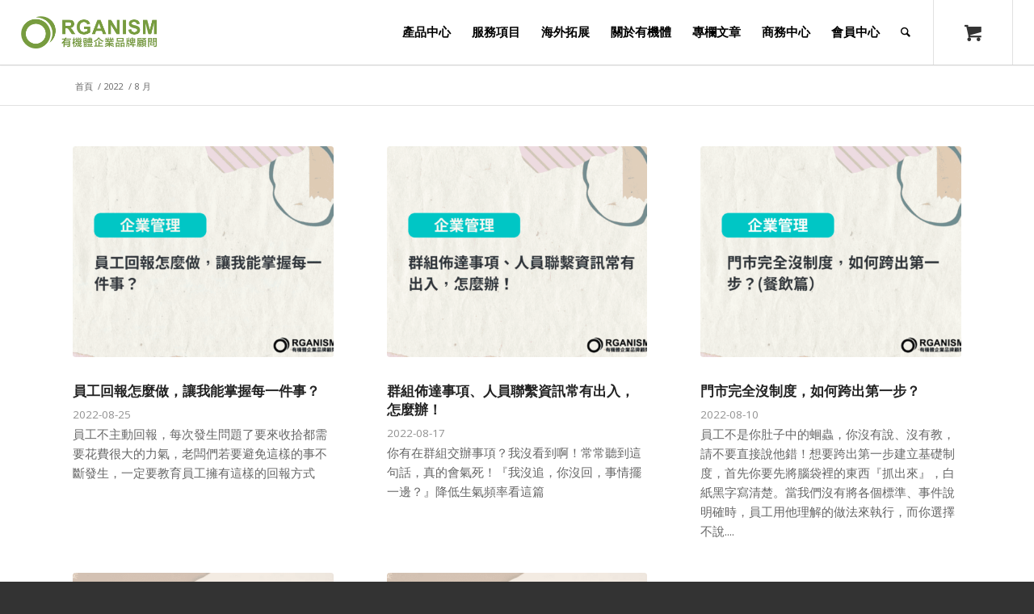

--- FILE ---
content_type: text/html; charset=UTF-8
request_url: https://www.organism.com.tw/archives/date/2022/08
body_size: 26167
content:
<!DOCTYPE html>
<html dir="ltr" lang="zh-TW" prefix="og: https://ogp.me/ns#" class="html_stretched responsive av-preloader-disabled av-default-lightbox  html_header_top html_logo_left html_main_nav_header html_menu_right html_custom html_header_sticky html_header_shrinking_disabled html_mobile_menu_tablet html_header_searchicon html_content_align_left html_header_unstick_top html_header_stretch html_minimal_header html_minimal_header_shadow html_av-submenu-hidden html_av-submenu-display-click html_av-overlay-side html_av-overlay-side-classic html_av-submenu-clone html_entry_id_21192 html_cart_at_menu av-no-preview html_text_menu_active ">
<head>
<meta charset="UTF-8" />
<meta name="robots" content="noindex, follow" />


<!-- mobile setting -->
<meta name="viewport" content="width=device-width, initial-scale=1, maximum-scale=1">

<!-- Scripts/CSS and wp_head hook -->
				<script>document.documentElement.className = document.documentElement.className + ' yes-js js_active js'</script>
				<title>8 月, 2022 – 有機體企業品牌顧問</title>
<style type="text/css"></style>		<script type="text/javascript">var heateorSlDefaultLang = 'zh_TW', heateorSlCloseIconPath = 'https://www.organism.com.tw/wp-content/plugins/heateor-social-login/public/images/close.png';
		 var heateorSlSiteUrl = 'https://www.organism.com.tw', heateorSlVerified = 0, heateorSlEmailPopup = 0;
		</script>
					<script> var heateorSlLoadingImgPath = 'https://www.organism.com.tw/wp-content/plugins/heateor-social-login/public/../images/ajax_loader.gif'; var heateorSlAjaxUrl = 'https://www.organism.com.tw/wp-admin/admin-ajax.php'; var heateorSlRedirectionUrl = 'https://www.organism.com.tw/archives/date/2022/08'; var heateorSlRegRedirectionUrl = 'https://www.organism.com.tw/archives/date/2022/08'; </script>
						<script> var heateorSlFBKey = '1051881249121526', heateorSlSameTabLogin = '1', heateorSlVerified = 0; var heateorSlAjaxUrl = 'https://www.organism.com.tw/wp-admin/admin-ajax.php'; var heateorSlPopupTitle = ''; var heateorSlEmailPopup = 0; var heateorSlEmailAjaxUrl = 'https://www.organism.com.tw/wp-admin/admin-ajax.php'; var heateorSlEmailPopupTitle = ''; var heateorSlEmailPopupErrorMsg = ''; var heateorSlEmailPopupUniqueId = ''; var heateorSlEmailPopupVerifyMessage = ''; var heateorSlSteamAuthUrl = ""; var heateorSlCurrentPageUrl = 'https%3A%2F%2Fwww.organism.com.tw%2Farchives%2Fdate%2F2022%2F08';  var heateorMSEnabled = 0; var heateorSlTwitterAuthUrl = heateorSlSiteUrl + "?HeateorSlAuth=Twitter&heateor_sl_redirect_to=" + heateorSlCurrentPageUrl; var heateorSlFacebookAuthUrl = heateorSlSiteUrl + "?HeateorSlAuth=Facebook&heateor_sl_redirect_to=" + heateorSlCurrentPageUrl; var heateorSlGoogleAuthUrl = heateorSlSiteUrl + "?HeateorSlAuth=Google&heateor_sl_redirect_to=" + heateorSlCurrentPageUrl; var heateorSlLineAuthUrl = heateorSlSiteUrl + "?HeateorSlAuth=Line&heateor_sl_redirect_to=" + heateorSlCurrentPageUrl; var heateorSlLiveAuthUrl = heateorSlSiteUrl + "?HeateorSlAuth=Live&heateor_sl_redirect_to=" + heateorSlCurrentPageUrl; var heateorSlVkontakteAuthUrl = heateorSlSiteUrl + "?HeateorSlAuth=Vkontakte&heateor_sl_redirect_to=" + heateorSlCurrentPageUrl; var heateorSlLinkedinAuthUrl = heateorSlSiteUrl + "?HeateorSlAuth=Linkedin&heateor_sl_redirect_to=" + heateorSlCurrentPageUrl; var heateorSlSpotifyAuthUrl = heateorSlSiteUrl + "?HeateorSlAuth=Spotify&heateor_sl_redirect_to=" + heateorSlCurrentPageUrl; var heateorSlKakaoAuthUrl = heateorSlSiteUrl + "?HeateorSlAuth=Kakao&heateor_sl_redirect_to=" + heateorSlCurrentPageUrl; var heateorSlGithubAuthUrl = heateorSlSiteUrl + "?HeateorSlAuth=Github&heateor_sl_redirect_to=" + heateorSlCurrentPageUrl; var heateorSlWordpressAuthUrl = heateorSlSiteUrl + "?HeateorSlAuth=Wordpress&heateor_sl_redirect_to=" + heateorSlCurrentPageUrl; var heateorSlYahooAuthUrl = heateorSlSiteUrl + "?HeateorSlAuth=Yahoo&heateor_sl_redirect_to=" + heateorSlCurrentPageUrl; var heateorSlInstagramAuthUrl = heateorSlSiteUrl + "?HeateorSlAuth=Instagram&heateor_sl_redirect_to=" + heateorSlCurrentPageUrl; var heateorSlDribbbleAuthUrl = heateorSlSiteUrl + "?HeateorSlAuth=Dribbble&heateor_sl_redirect_to=" + heateorSlCurrentPageUrl; var heateorSlTwitchAuthUrl = heateorSlSiteUrl + "?HeateorSlAuth=Twitch&heateor_sl_redirect_to=" + heateorSlCurrentPageUrl; var heateorSlRedditAuthUrl = heateorSlSiteUrl + "?HeateorSlAuth=Reddit&heateor_sl_redirect_to=" + heateorSlCurrentPageUrl; var heateorSlDisqusAuthUrl = heateorSlSiteUrl + "?HeateorSlAuth=Disqus&heateor_sl_redirect_to=" + heateorSlCurrentPageUrl; var heateorSlFoursquareAuthUrl = heateorSlSiteUrl + "?HeateorSlAuth=Foursquare&heateor_sl_redirect_to=" + heateorSlCurrentPageUrl; var heateorSlDropboxAuthUrl = heateorSlSiteUrl + "?HeateorSlAuth=Dropbox&heateor_sl_redirect_to=" + heateorSlCurrentPageUrl; var heateorSlAmazonAuthUrl = heateorSlSiteUrl + "?HeateorSlAuth=Amazon&heateor_sl_redirect_to=" + heateorSlCurrentPageUrl; var heateorSlStackoverflowAuthUrl = heateorSlSiteUrl + "?HeateorSlAuth=Stackoverflow&heateor_sl_redirect_to=" + heateorSlCurrentPageUrl; var heateorSlDiscordAuthUrl = heateorSlSiteUrl + "?HeateorSlAuth=Discord&heateor_sl_redirect_to=" + heateorSlCurrentPageUrl; var heateorSlMailruAuthUrl = heateorSlSiteUrl + "?HeateorSlAuth=Mailru&heateor_sl_redirect_to=" + heateorSlCurrentPageUrl; var heateorSlYandexAuthUrl = heateorSlSiteUrl + "?HeateorSlAuth=Yandex&heateor_sl_redirect_to=" + heateorSlCurrentPageUrl ;var heateorSlOdnoklassnikiAuthUrl = heateorSlSiteUrl + "?HeateorSlAuth=Odnoklassniki&heateor_sl_redirect_to=" + heateorSlCurrentPageUrl;</script>
					<script type="text/javascript">function heateorSlLoadEvent(e ) {var t=window.onload;if ( typeof window.onload!="function" ) {window.onload=e} else {window.onload=function() {t();e()}}}</script>
			<style>img:is([sizes="auto" i], [sizes^="auto," i]) { contain-intrinsic-size: 3000px 1500px }</style>
	
		<!-- All in One SEO 4.8.5 - aioseo.com -->
	<meta name="robots" content="noindex, max-image-preview:large" />
	<link rel="canonical" href="https://www.organism.com.tw/archives/date/2022/08" />
	<meta name="generator" content="All in One SEO (AIOSEO) 4.8.5" />
		<script type="application/ld+json" class="aioseo-schema">
			{"@context":"https:\/\/schema.org","@graph":[{"@type":"BreadcrumbList","@id":"https:\/\/www.organism.com.tw\/archives\/date\/2022\/08#breadcrumblist","itemListElement":[{"@type":"ListItem","@id":"https:\/\/www.organism.com.tw#listItem","position":1,"name":"\u4e3b\u9801","item":"https:\/\/www.organism.com.tw","nextItem":{"@type":"ListItem","@id":"https:\/\/www.organism.com.tw\/archives\/date\/2022#listItem","name":2022}},{"@type":"ListItem","@id":"https:\/\/www.organism.com.tw\/archives\/date\/2022#listItem","position":2,"name":2022,"item":"https:\/\/www.organism.com.tw\/archives\/date\/2022","nextItem":{"@type":"ListItem","@id":"https:\/\/www.organism.com.tw\/archives\/date\/2022\/08#listItem","name":"08"},"previousItem":{"@type":"ListItem","@id":"https:\/\/www.organism.com.tw#listItem","name":"\u4e3b\u9801"}},{"@type":"ListItem","@id":"https:\/\/www.organism.com.tw\/archives\/date\/2022\/08#listItem","position":3,"name":"08","previousItem":{"@type":"ListItem","@id":"https:\/\/www.organism.com.tw\/archives\/date\/2022#listItem","name":2022}}]},{"@type":"CollectionPage","@id":"https:\/\/www.organism.com.tw\/archives\/date\/2022\/08#collectionpage","url":"https:\/\/www.organism.com.tw\/archives\/date\/2022\/08","name":"8 \u6708, 2022 \u2013 \u6709\u6a5f\u9ad4\u4f01\u696d\u54c1\u724c\u9867\u554f","inLanguage":"zh-TW","isPartOf":{"@id":"https:\/\/www.organism.com.tw\/#website"},"breadcrumb":{"@id":"https:\/\/www.organism.com.tw\/archives\/date\/2022\/08#breadcrumblist"}},{"@type":"WebSite","@id":"https:\/\/www.organism.com.tw\/#website","url":"https:\/\/www.organism.com.tw\/","name":"\u6709\u6a5f\u9ad4\u4f01\u696d\u54c1\u724c\u9867\u554f","inLanguage":"zh-TW","publisher":{"@id":"https:\/\/www.organism.com.tw\/#person"}}]}
		</script>
		<!-- All in One SEO -->

<link rel='dns-prefetch' href='//www.google.com' />

<!-- google webfont font replacement -->

			<script type='text/javascript'>
			if(!document.cookie.match(/aviaPrivacyGoogleWebfontsDisabled/)){
				(function() {
					var f = document.createElement('link');
					
					f.type 	= 'text/css';
					f.rel 	= 'stylesheet';
					f.href 	= '//fonts.googleapis.com/css?family=Open+Sans:400,600';
					f.id 	= 'avia-google-webfont';
					
					document.getElementsByTagName('head')[0].appendChild(f);
				})();
			}
			</script>
			<script type="text/javascript">
/* <![CDATA[ */
window._wpemojiSettings = {"baseUrl":"https:\/\/s.w.org\/images\/core\/emoji\/16.0.1\/72x72\/","ext":".png","svgUrl":"https:\/\/s.w.org\/images\/core\/emoji\/16.0.1\/svg\/","svgExt":".svg","source":{"concatemoji":"https:\/\/www.organism.com.tw\/wp-includes\/js\/wp-emoji-release.min.js?ver=2d7bc35e001b00ab487ee5ecd075c415"}};
/*! This file is auto-generated */
!function(s,n){var o,i,e;function c(e){try{var t={supportTests:e,timestamp:(new Date).valueOf()};sessionStorage.setItem(o,JSON.stringify(t))}catch(e){}}function p(e,t,n){e.clearRect(0,0,e.canvas.width,e.canvas.height),e.fillText(t,0,0);var t=new Uint32Array(e.getImageData(0,0,e.canvas.width,e.canvas.height).data),a=(e.clearRect(0,0,e.canvas.width,e.canvas.height),e.fillText(n,0,0),new Uint32Array(e.getImageData(0,0,e.canvas.width,e.canvas.height).data));return t.every(function(e,t){return e===a[t]})}function u(e,t){e.clearRect(0,0,e.canvas.width,e.canvas.height),e.fillText(t,0,0);for(var n=e.getImageData(16,16,1,1),a=0;a<n.data.length;a++)if(0!==n.data[a])return!1;return!0}function f(e,t,n,a){switch(t){case"flag":return n(e,"\ud83c\udff3\ufe0f\u200d\u26a7\ufe0f","\ud83c\udff3\ufe0f\u200b\u26a7\ufe0f")?!1:!n(e,"\ud83c\udde8\ud83c\uddf6","\ud83c\udde8\u200b\ud83c\uddf6")&&!n(e,"\ud83c\udff4\udb40\udc67\udb40\udc62\udb40\udc65\udb40\udc6e\udb40\udc67\udb40\udc7f","\ud83c\udff4\u200b\udb40\udc67\u200b\udb40\udc62\u200b\udb40\udc65\u200b\udb40\udc6e\u200b\udb40\udc67\u200b\udb40\udc7f");case"emoji":return!a(e,"\ud83e\udedf")}return!1}function g(e,t,n,a){var r="undefined"!=typeof WorkerGlobalScope&&self instanceof WorkerGlobalScope?new OffscreenCanvas(300,150):s.createElement("canvas"),o=r.getContext("2d",{willReadFrequently:!0}),i=(o.textBaseline="top",o.font="600 32px Arial",{});return e.forEach(function(e){i[e]=t(o,e,n,a)}),i}function t(e){var t=s.createElement("script");t.src=e,t.defer=!0,s.head.appendChild(t)}"undefined"!=typeof Promise&&(o="wpEmojiSettingsSupports",i=["flag","emoji"],n.supports={everything:!0,everythingExceptFlag:!0},e=new Promise(function(e){s.addEventListener("DOMContentLoaded",e,{once:!0})}),new Promise(function(t){var n=function(){try{var e=JSON.parse(sessionStorage.getItem(o));if("object"==typeof e&&"number"==typeof e.timestamp&&(new Date).valueOf()<e.timestamp+604800&&"object"==typeof e.supportTests)return e.supportTests}catch(e){}return null}();if(!n){if("undefined"!=typeof Worker&&"undefined"!=typeof OffscreenCanvas&&"undefined"!=typeof URL&&URL.createObjectURL&&"undefined"!=typeof Blob)try{var e="postMessage("+g.toString()+"("+[JSON.stringify(i),f.toString(),p.toString(),u.toString()].join(",")+"));",a=new Blob([e],{type:"text/javascript"}),r=new Worker(URL.createObjectURL(a),{name:"wpTestEmojiSupports"});return void(r.onmessage=function(e){c(n=e.data),r.terminate(),t(n)})}catch(e){}c(n=g(i,f,p,u))}t(n)}).then(function(e){for(var t in e)n.supports[t]=e[t],n.supports.everything=n.supports.everything&&n.supports[t],"flag"!==t&&(n.supports.everythingExceptFlag=n.supports.everythingExceptFlag&&n.supports[t]);n.supports.everythingExceptFlag=n.supports.everythingExceptFlag&&!n.supports.flag,n.DOMReady=!1,n.readyCallback=function(){n.DOMReady=!0}}).then(function(){return e}).then(function(){var e;n.supports.everything||(n.readyCallback(),(e=n.source||{}).concatemoji?t(e.concatemoji):e.wpemoji&&e.twemoji&&(t(e.twemoji),t(e.wpemoji)))}))}((window,document),window._wpemojiSettings);
/* ]]> */
</script>
<style id='wp-emoji-styles-inline-css' type='text/css'>

	img.wp-smiley, img.emoji {
		display: inline !important;
		border: none !important;
		box-shadow: none !important;
		height: 1em !important;
		width: 1em !important;
		margin: 0 0.07em !important;
		vertical-align: -0.1em !important;
		background: none !important;
		padding: 0 !important;
	}
</style>
<link rel='stylesheet' id='wp-block-library-css' href='https://www.organism.com.tw/wp-includes/css/dist/block-library/style.min.css?ver=2d7bc35e001b00ab487ee5ecd075c415' type='text/css' media='all' />
<style id='classic-theme-styles-inline-css' type='text/css'>
/*! This file is auto-generated */
.wp-block-button__link{color:#fff;background-color:#32373c;border-radius:9999px;box-shadow:none;text-decoration:none;padding:calc(.667em + 2px) calc(1.333em + 2px);font-size:1.125em}.wp-block-file__button{background:#32373c;color:#fff;text-decoration:none}
</style>
<link rel='stylesheet' id='jquery-selectBox-css' href='https://www.organism.com.tw/wp-content/plugins/yith-woocommerce-wishlist/assets/css/jquery.selectBox.css?ver=1.2.0' type='text/css' media='all' />
<link rel='stylesheet' id='yith-wcwl-font-awesome-css' href='https://www.organism.com.tw/wp-content/plugins/yith-woocommerce-wishlist/assets/css/font-awesome.css?ver=4.7.0' type='text/css' media='all' />
<link rel='stylesheet' id='woocommerce_prettyPhoto_css-css' href='//www.organism.com.tw/wp-content/plugins/woocommerce/assets/css/prettyPhoto.css?ver=3.1.6' type='text/css' media='all' />
<link rel='stylesheet' id='yith-wcwl-main-css' href='https://www.organism.com.tw/wp-content/plugins/yith-woocommerce-wishlist/assets/css/style.css?ver=3.21.0' type='text/css' media='all' />
<style id='global-styles-inline-css' type='text/css'>
:root{--wp--preset--aspect-ratio--square: 1;--wp--preset--aspect-ratio--4-3: 4/3;--wp--preset--aspect-ratio--3-4: 3/4;--wp--preset--aspect-ratio--3-2: 3/2;--wp--preset--aspect-ratio--2-3: 2/3;--wp--preset--aspect-ratio--16-9: 16/9;--wp--preset--aspect-ratio--9-16: 9/16;--wp--preset--color--black: #000000;--wp--preset--color--cyan-bluish-gray: #abb8c3;--wp--preset--color--white: #ffffff;--wp--preset--color--pale-pink: #f78da7;--wp--preset--color--vivid-red: #cf2e2e;--wp--preset--color--luminous-vivid-orange: #ff6900;--wp--preset--color--luminous-vivid-amber: #fcb900;--wp--preset--color--light-green-cyan: #7bdcb5;--wp--preset--color--vivid-green-cyan: #00d084;--wp--preset--color--pale-cyan-blue: #8ed1fc;--wp--preset--color--vivid-cyan-blue: #0693e3;--wp--preset--color--vivid-purple: #9b51e0;--wp--preset--gradient--vivid-cyan-blue-to-vivid-purple: linear-gradient(135deg,rgba(6,147,227,1) 0%,rgb(155,81,224) 100%);--wp--preset--gradient--light-green-cyan-to-vivid-green-cyan: linear-gradient(135deg,rgb(122,220,180) 0%,rgb(0,208,130) 100%);--wp--preset--gradient--luminous-vivid-amber-to-luminous-vivid-orange: linear-gradient(135deg,rgba(252,185,0,1) 0%,rgba(255,105,0,1) 100%);--wp--preset--gradient--luminous-vivid-orange-to-vivid-red: linear-gradient(135deg,rgba(255,105,0,1) 0%,rgb(207,46,46) 100%);--wp--preset--gradient--very-light-gray-to-cyan-bluish-gray: linear-gradient(135deg,rgb(238,238,238) 0%,rgb(169,184,195) 100%);--wp--preset--gradient--cool-to-warm-spectrum: linear-gradient(135deg,rgb(74,234,220) 0%,rgb(151,120,209) 20%,rgb(207,42,186) 40%,rgb(238,44,130) 60%,rgb(251,105,98) 80%,rgb(254,248,76) 100%);--wp--preset--gradient--blush-light-purple: linear-gradient(135deg,rgb(255,206,236) 0%,rgb(152,150,240) 100%);--wp--preset--gradient--blush-bordeaux: linear-gradient(135deg,rgb(254,205,165) 0%,rgb(254,45,45) 50%,rgb(107,0,62) 100%);--wp--preset--gradient--luminous-dusk: linear-gradient(135deg,rgb(255,203,112) 0%,rgb(199,81,192) 50%,rgb(65,88,208) 100%);--wp--preset--gradient--pale-ocean: linear-gradient(135deg,rgb(255,245,203) 0%,rgb(182,227,212) 50%,rgb(51,167,181) 100%);--wp--preset--gradient--electric-grass: linear-gradient(135deg,rgb(202,248,128) 0%,rgb(113,206,126) 100%);--wp--preset--gradient--midnight: linear-gradient(135deg,rgb(2,3,129) 0%,rgb(40,116,252) 100%);--wp--preset--font-size--small: 13px;--wp--preset--font-size--medium: 20px;--wp--preset--font-size--large: 36px;--wp--preset--font-size--x-large: 42px;--wp--preset--spacing--20: 0.44rem;--wp--preset--spacing--30: 0.67rem;--wp--preset--spacing--40: 1rem;--wp--preset--spacing--50: 1.5rem;--wp--preset--spacing--60: 2.25rem;--wp--preset--spacing--70: 3.38rem;--wp--preset--spacing--80: 5.06rem;--wp--preset--shadow--natural: 6px 6px 9px rgba(0, 0, 0, 0.2);--wp--preset--shadow--deep: 12px 12px 50px rgba(0, 0, 0, 0.4);--wp--preset--shadow--sharp: 6px 6px 0px rgba(0, 0, 0, 0.2);--wp--preset--shadow--outlined: 6px 6px 0px -3px rgba(255, 255, 255, 1), 6px 6px rgba(0, 0, 0, 1);--wp--preset--shadow--crisp: 6px 6px 0px rgba(0, 0, 0, 1);}:where(.is-layout-flex){gap: 0.5em;}:where(.is-layout-grid){gap: 0.5em;}body .is-layout-flex{display: flex;}.is-layout-flex{flex-wrap: wrap;align-items: center;}.is-layout-flex > :is(*, div){margin: 0;}body .is-layout-grid{display: grid;}.is-layout-grid > :is(*, div){margin: 0;}:where(.wp-block-columns.is-layout-flex){gap: 2em;}:where(.wp-block-columns.is-layout-grid){gap: 2em;}:where(.wp-block-post-template.is-layout-flex){gap: 1.25em;}:where(.wp-block-post-template.is-layout-grid){gap: 1.25em;}.has-black-color{color: var(--wp--preset--color--black) !important;}.has-cyan-bluish-gray-color{color: var(--wp--preset--color--cyan-bluish-gray) !important;}.has-white-color{color: var(--wp--preset--color--white) !important;}.has-pale-pink-color{color: var(--wp--preset--color--pale-pink) !important;}.has-vivid-red-color{color: var(--wp--preset--color--vivid-red) !important;}.has-luminous-vivid-orange-color{color: var(--wp--preset--color--luminous-vivid-orange) !important;}.has-luminous-vivid-amber-color{color: var(--wp--preset--color--luminous-vivid-amber) !important;}.has-light-green-cyan-color{color: var(--wp--preset--color--light-green-cyan) !important;}.has-vivid-green-cyan-color{color: var(--wp--preset--color--vivid-green-cyan) !important;}.has-pale-cyan-blue-color{color: var(--wp--preset--color--pale-cyan-blue) !important;}.has-vivid-cyan-blue-color{color: var(--wp--preset--color--vivid-cyan-blue) !important;}.has-vivid-purple-color{color: var(--wp--preset--color--vivid-purple) !important;}.has-black-background-color{background-color: var(--wp--preset--color--black) !important;}.has-cyan-bluish-gray-background-color{background-color: var(--wp--preset--color--cyan-bluish-gray) !important;}.has-white-background-color{background-color: var(--wp--preset--color--white) !important;}.has-pale-pink-background-color{background-color: var(--wp--preset--color--pale-pink) !important;}.has-vivid-red-background-color{background-color: var(--wp--preset--color--vivid-red) !important;}.has-luminous-vivid-orange-background-color{background-color: var(--wp--preset--color--luminous-vivid-orange) !important;}.has-luminous-vivid-amber-background-color{background-color: var(--wp--preset--color--luminous-vivid-amber) !important;}.has-light-green-cyan-background-color{background-color: var(--wp--preset--color--light-green-cyan) !important;}.has-vivid-green-cyan-background-color{background-color: var(--wp--preset--color--vivid-green-cyan) !important;}.has-pale-cyan-blue-background-color{background-color: var(--wp--preset--color--pale-cyan-blue) !important;}.has-vivid-cyan-blue-background-color{background-color: var(--wp--preset--color--vivid-cyan-blue) !important;}.has-vivid-purple-background-color{background-color: var(--wp--preset--color--vivid-purple) !important;}.has-black-border-color{border-color: var(--wp--preset--color--black) !important;}.has-cyan-bluish-gray-border-color{border-color: var(--wp--preset--color--cyan-bluish-gray) !important;}.has-white-border-color{border-color: var(--wp--preset--color--white) !important;}.has-pale-pink-border-color{border-color: var(--wp--preset--color--pale-pink) !important;}.has-vivid-red-border-color{border-color: var(--wp--preset--color--vivid-red) !important;}.has-luminous-vivid-orange-border-color{border-color: var(--wp--preset--color--luminous-vivid-orange) !important;}.has-luminous-vivid-amber-border-color{border-color: var(--wp--preset--color--luminous-vivid-amber) !important;}.has-light-green-cyan-border-color{border-color: var(--wp--preset--color--light-green-cyan) !important;}.has-vivid-green-cyan-border-color{border-color: var(--wp--preset--color--vivid-green-cyan) !important;}.has-pale-cyan-blue-border-color{border-color: var(--wp--preset--color--pale-cyan-blue) !important;}.has-vivid-cyan-blue-border-color{border-color: var(--wp--preset--color--vivid-cyan-blue) !important;}.has-vivid-purple-border-color{border-color: var(--wp--preset--color--vivid-purple) !important;}.has-vivid-cyan-blue-to-vivid-purple-gradient-background{background: var(--wp--preset--gradient--vivid-cyan-blue-to-vivid-purple) !important;}.has-light-green-cyan-to-vivid-green-cyan-gradient-background{background: var(--wp--preset--gradient--light-green-cyan-to-vivid-green-cyan) !important;}.has-luminous-vivid-amber-to-luminous-vivid-orange-gradient-background{background: var(--wp--preset--gradient--luminous-vivid-amber-to-luminous-vivid-orange) !important;}.has-luminous-vivid-orange-to-vivid-red-gradient-background{background: var(--wp--preset--gradient--luminous-vivid-orange-to-vivid-red) !important;}.has-very-light-gray-to-cyan-bluish-gray-gradient-background{background: var(--wp--preset--gradient--very-light-gray-to-cyan-bluish-gray) !important;}.has-cool-to-warm-spectrum-gradient-background{background: var(--wp--preset--gradient--cool-to-warm-spectrum) !important;}.has-blush-light-purple-gradient-background{background: var(--wp--preset--gradient--blush-light-purple) !important;}.has-blush-bordeaux-gradient-background{background: var(--wp--preset--gradient--blush-bordeaux) !important;}.has-luminous-dusk-gradient-background{background: var(--wp--preset--gradient--luminous-dusk) !important;}.has-pale-ocean-gradient-background{background: var(--wp--preset--gradient--pale-ocean) !important;}.has-electric-grass-gradient-background{background: var(--wp--preset--gradient--electric-grass) !important;}.has-midnight-gradient-background{background: var(--wp--preset--gradient--midnight) !important;}.has-small-font-size{font-size: var(--wp--preset--font-size--small) !important;}.has-medium-font-size{font-size: var(--wp--preset--font-size--medium) !important;}.has-large-font-size{font-size: var(--wp--preset--font-size--large) !important;}.has-x-large-font-size{font-size: var(--wp--preset--font-size--x-large) !important;}
:where(.wp-block-post-template.is-layout-flex){gap: 1.25em;}:where(.wp-block-post-template.is-layout-grid){gap: 1.25em;}
:where(.wp-block-columns.is-layout-flex){gap: 2em;}:where(.wp-block-columns.is-layout-grid){gap: 2em;}
:root :where(.wp-block-pullquote){font-size: 1.5em;line-height: 1.6;}
</style>
<link rel='stylesheet' id='dashicons-css' href='https://www.organism.com.tw/wp-includes/css/dashicons.min.css?ver=2d7bc35e001b00ab487ee5ecd075c415' type='text/css' media='all' />
<style id='dashicons-inline-css' type='text/css'>
[data-font="Dashicons"]:before {font-family: 'Dashicons' !important;content: attr(data-icon) !important;speak: none !important;font-weight: normal !important;font-variant: normal !important;text-transform: none !important;line-height: 1 !important;font-style: normal !important;-webkit-font-smoothing: antialiased !important;-moz-osx-font-smoothing: grayscale !important;}
</style>
<link rel='stylesheet' id='admin-bar-css' href='https://www.organism.com.tw/wp-includes/css/admin-bar.min.css?ver=2d7bc35e001b00ab487ee5ecd075c415' type='text/css' media='all' />
<style id='admin-bar-inline-css' type='text/css'>

    /* Hide CanvasJS credits for P404 charts specifically */
    #p404RedirectChart .canvasjs-chart-credit {
        display: none !important;
    }
    
    #p404RedirectChart canvas {
        border-radius: 6px;
    }

    .p404-redirect-adminbar-weekly-title {
        font-weight: bold;
        font-size: 14px;
        color: #fff;
        margin-bottom: 6px;
    }

    #wpadminbar #wp-admin-bar-p404_free_top_button .ab-icon:before {
        content: "\f103";
        color: #dc3545;
        top: 3px;
    }
    
    #wp-admin-bar-p404_free_top_button .ab-item {
        min-width: 80px !important;
        padding: 0px !important;
    }
    
    /* Ensure proper positioning and z-index for P404 dropdown */
    .p404-redirect-adminbar-dropdown-wrap { 
        min-width: 0; 
        padding: 0;
        position: static !important;
    }
    
    #wpadminbar #wp-admin-bar-p404_free_top_button_dropdown {
        position: static !important;
    }
    
    #wpadminbar #wp-admin-bar-p404_free_top_button_dropdown .ab-item {
        padding: 0 !important;
        margin: 0 !important;
    }
    
    .p404-redirect-dropdown-container {
        min-width: 340px;
        padding: 18px 18px 12px 18px;
        background: #23282d !important;
        color: #fff;
        border-radius: 12px;
        box-shadow: 0 8px 32px rgba(0,0,0,0.25);
        margin-top: 10px;
        position: relative !important;
        z-index: 999999 !important;
        display: block !important;
        border: 1px solid #444;
    }
    
    /* Ensure P404 dropdown appears on hover */
    #wpadminbar #wp-admin-bar-p404_free_top_button .p404-redirect-dropdown-container { 
        display: none !important;
    }
    
    #wpadminbar #wp-admin-bar-p404_free_top_button:hover .p404-redirect-dropdown-container { 
        display: block !important;
    }
    
    #wpadminbar #wp-admin-bar-p404_free_top_button:hover #wp-admin-bar-p404_free_top_button_dropdown .p404-redirect-dropdown-container {
        display: block !important;
    }
    
    .p404-redirect-card {
        background: #2c3338;
        border-radius: 8px;
        padding: 18px 18px 12px 18px;
        box-shadow: 0 2px 8px rgba(0,0,0,0.07);
        display: flex;
        flex-direction: column;
        align-items: flex-start;
        border: 1px solid #444;
    }
    
    .p404-redirect-btn {
        display: inline-block;
        background: #dc3545;
        color: #fff !important;
        font-weight: bold;
        padding: 5px 22px;
        border-radius: 8px;
        text-decoration: none;
        font-size: 17px;
        transition: background 0.2s, box-shadow 0.2s;
        margin-top: 8px;
        box-shadow: 0 2px 8px rgba(220,53,69,0.15);
        text-align: center;
        line-height: 1.6;
    }
    
    .p404-redirect-btn:hover {
        background: #c82333;
        color: #fff !important;
        box-shadow: 0 4px 16px rgba(220,53,69,0.25);
    }
    
    /* Prevent conflicts with other admin bar dropdowns */
    #wpadminbar .ab-top-menu > li:hover > .ab-item,
    #wpadminbar .ab-top-menu > li.hover > .ab-item {
        z-index: auto;
    }
    
    #wpadminbar #wp-admin-bar-p404_free_top_button:hover > .ab-item {
        z-index: 999998 !important;
    }
    
</style>
<link rel='stylesheet' id='contact-form-7-css' href='https://www.organism.com.tw/wp-content/plugins/contact-form-7/includes/css/styles.css?ver=6.1' type='text/css' media='all' />
<style id='woocommerce-inline-inline-css' type='text/css'>
.woocommerce form .form-row .required { visibility: visible; }
</style>
<link rel='stylesheet' id='brands-styles-css' href='https://www.organism.com.tw/wp-content/plugins/woocommerce/assets/css/brands.css?ver=10.0.3' type='text/css' media='all' />
<link rel='stylesheet' id='wcpa-frontend-css' href='https://www.organism.com.tw/wp-content/plugins/woo-custom-product-addons-pro/assets/css/style_1.css?ver=5.0.12' type='text/css' media='all' />
<link rel='stylesheet' id='heateor_sl_frontend_css-css' href='https://www.organism.com.tw/wp-content/plugins/heateor-social-login/public/css/heateor-social-login-public.css?ver=1.1.18' type='text/css' media='all' />
<link rel='stylesheet' id='thickbox-css' href='https://www.organism.com.tw/wp-includes/js/thickbox/thickbox.css?ver=2d7bc35e001b00ab487ee5ecd075c415' type='text/css' media='all' />
<link rel='stylesheet' id='cw-pay2go-ei-style-css' href='https://www.organism.com.tw/wp-content/plugins/cw-pay2go-ei/css/cw-pay2go-ei-3cdb2a9bdb0d6267af7956f69d568d1f.css?ver=2d7bc35e001b00ab487ee5ecd075c415' type='text/css' media='all' />
<link rel='stylesheet' id='avia-merged-styles-css' href='https://www.organism.com.tw/wp-content/uploads/dynamic_avia/avia-merged-styles-c98a5823b791f0fc6a4d19658d583f7b.css' type='text/css' media='all' />
<script type="text/javascript" src="https://www.organism.com.tw/wp-includes/js/jquery/jquery.min.js?ver=3.7.1" id="jquery-core-js"></script>
<script type="text/javascript" src="https://www.organism.com.tw/wp-includes/js/dist/hooks.min.js?ver=4d63a3d491d11ffd8ac6" id="wp-hooks-js"></script>
<script type="text/javascript" src="https://www.organism.com.tw/wp-content/plugins/woocommerce/assets/js/jquery-blockui/jquery.blockUI.min.js?ver=2.7.0-wc.10.0.3" id="jquery-blockui-js" defer="defer" data-wp-strategy="defer"></script>
<script type="text/javascript" id="wc-add-to-cart-js-extra">
/* <![CDATA[ */
var wc_add_to_cart_params = {"ajax_url":"\/wp-admin\/admin-ajax.php","wc_ajax_url":"\/?wc-ajax=%%endpoint%%","i18n_view_cart":"\u67e5\u770b\u8cfc\u7269\u8eca","cart_url":"https:\/\/www.organism.com.tw\/cart","is_cart":"","cart_redirect_after_add":"no"};
/* ]]> */
</script>
<script type="text/javascript" src="https://www.organism.com.tw/wp-content/plugins/woocommerce/assets/js/frontend/add-to-cart.min.js?ver=10.0.3" id="wc-add-to-cart-js" defer="defer" data-wp-strategy="defer"></script>
<script type="text/javascript" src="https://www.organism.com.tw/wp-content/plugins/woocommerce/assets/js/js-cookie/js.cookie.min.js?ver=2.1.4-wc.10.0.3" id="js-cookie-js" defer="defer" data-wp-strategy="defer"></script>
<script type="text/javascript" id="woocommerce-js-extra">
/* <![CDATA[ */
var woocommerce_params = {"ajax_url":"\/wp-admin\/admin-ajax.php","wc_ajax_url":"\/?wc-ajax=%%endpoint%%","i18n_password_show":"Show password","i18n_password_hide":"Hide password"};
/* ]]> */
</script>
<script type="text/javascript" src="https://www.organism.com.tw/wp-content/plugins/woocommerce/assets/js/frontend/woocommerce.min.js?ver=10.0.3" id="woocommerce-js" defer="defer" data-wp-strategy="defer"></script>
<script type="text/javascript" id="wpm-js-extra">
/* <![CDATA[ */
var wpm = {"ajax_url":"https:\/\/www.organism.com.tw\/wp-admin\/admin-ajax.php","root":"https:\/\/www.organism.com.tw\/wp-json\/","nonce_wp_rest":"88d6daaed3","nonce_ajax":"b4b150e0b5"};
/* ]]> */
</script>
<script type="text/javascript" src="https://www.organism.com.tw/wp-content/plugins/woocommerce-google-adwords-conversion-tracking-tag/js/public/wpm-public.p1.min.js?ver=1.49.1" id="wpm-js"></script>
<script type="text/javascript" id="cw-pay2go-ei-script-js-extra">
/* <![CDATA[ */
var CWP2GEI_vars = {"handler_id":"cw-pay2go-ei","common":"https:\/\/www.organism.com.tw\/wp-content\/plugins\/cw-pay2go-ei\/\/js\/common.js","ajaxurl":"https:\/\/www.organism.com.tw\/wp-admin\/admin-ajax.php"};
/* ]]> */
</script>
<script type="text/javascript" src="https://www.organism.com.tw/wp-content/plugins/cw-pay2go-ei/js/cw-pay2go-ei-3cdb2a9bdb0d6267af7956f69d568d1f.js?ver=2d7bc35e001b00ab487ee5ecd075c415" id="cw-pay2go-ei-script-js"></script>
<!-- Google Analytics Code Snippet By GA4WP --><script async src="https://www.googletagmanager.com/gtag/js?id=G-310XM3T0SF"></script>
		<script>
		  window.dataLayer = window.dataLayer || [];
		  function gtag(){dataLayer.push(arguments);}
		  gtag('js', new Date());gtag('config', 'AW-11140815448');gtag('config', 'G-310XM3T0SF');</script> <!- end of Google Analytics Code Snippet by GA4WP--><link rel="https://api.w.org/" href="https://www.organism.com.tw/wp-json/" /><link rel="EditURI" type="application/rsd+xml" title="RSD" href="https://www.organism.com.tw/xmlrpc.php?rsd" />
<!-- Markup (JSON-LD) structured in schema.org ver.4.8.1 START -->
<script type="application/ld+json">
{
    "@context": "https://schema.org",
    "@type": "BreadcrumbList",
    "itemListElement": [
        {
            "@type": "ListItem",
            "position": 1,
            "item": {
                "@id": "https://www.organism.com.tw",
                "name": "首頁"
            }
        },
        {
            "@type": "ListItem",
            "position": 2,
            "item": {
                "@id": "https://www.organism.com.tw/archives/date/2022",
                "name": "2022"
            }
        },
        {
            "@type": "ListItem",
            "position": 3,
            "item": {
                "@id": "https://www.organism.com.tw/archives/date/2022/08",
                "name": "8"
            }
        }
    ]
}
</script>
<!-- Markup (JSON-LD) structured in schema.org END -->
<link rel="profile" href="https://gmpg.org/xfn/11" />
<link rel="alternate" type="application/rss+xml" title="有機體企業品牌顧問 RSS2 Feed" href="https://www.organism.com.tw/feed" />
<link rel="pingback" href="https://www.organism.com.tw/xmlrpc.php" />

<style type='text/css' media='screen'>
 #top #header_main > .container, #top #header_main > .container .main_menu  .av-main-nav > li > a, #top #header_main #menu-item-shop .cart_dropdown_link{ height:80px; line-height: 80px; }
 .html_top_nav_header .av-logo-container{ height:80px;  }
 .html_header_top.html_header_sticky #top #wrap_all #main{ padding-top:80px; } 
</style>
<!--[if lt IE 9]><script src="https://www.organism.com.tw/wp-content/themes/iwebtw/js/html5shiv.js"></script><![endif]-->
<link rel="icon" href="https://www.organism.com.tw/wp-content/uploads/2021/01/logo.png" type="image/png">
	<noscript><style>.woocommerce-product-gallery{ opacity: 1 !important; }</style></noscript>
	
<!-- START Pixel Manager for WooCommerce -->

		<script>

			window.wpmDataLayer = window.wpmDataLayer || {};
			window.wpmDataLayer = Object.assign(window.wpmDataLayer, {"cart":{},"cart_item_keys":{},"version":{"number":"1.49.1","pro":false,"eligible_for_updates":false,"distro":"fms","beta":false,"show":true},"pixels":{"google":{"linker":{"settings":null},"user_id":false,"ads":{"conversion_ids":{"AW-11140815448":"jmsdCPeV4JYYENi0rcAp"},"dynamic_remarketing":{"status":true,"id_type":"post_id","send_events_with_parent_ids":true},"google_business_vertical":"retail","phone_conversion_number":"","phone_conversion_label":""},"analytics":{"ga4":{"measurement_id":"G-310XM3T0SF","parameters":{},"mp_active":false,"debug_mode":false,"page_load_time_tracking":false},"id_type":"post_id"},"tag_id":"AW-11140815448","tag_gateway":{"measurement_path":""},"tcf_support":false,"consent_mode":{"is_active":false,"wait_for_update":500,"ads_data_redaction":false,"url_passthrough":true}}},"shop":{"list_name":"Blog Post | 員工回報怎麼做，讓我能掌握每一件事？","list_id":"blog_post_%e5%93%a1%e5%b7%a5%e5%9b%9e%e5%a0%b1%e6%80%8e%e9%ba%bc%e5%81%9a%ef%bc%8c%e8%ae%93%e6%88%91%e8%83%bd%e6%8e%8c%e6%8f%a1%e6%af%8f%e4%b8%80%e4%bb%b6%e4%ba%8b%ef%bc%9f","page_type":"blog_post","currency":"TWD","selectors":{"addToCart":[],"beginCheckout":[]},"order_duplication_prevention":true,"view_item_list_trigger":{"test_mode":false,"background_color":"green","opacity":0.5,"repeat":true,"timeout":1000,"threshold":0.8},"variations_output":true,"session_active":false},"page":{"id":21192,"title":"員工回報怎麼做，讓我能掌握每一件事？","type":"post","categories":[{"term_id":72,"name":"制度建立與人員溝通","slug":"company-culture","term_group":0,"term_taxonomy_id":72,"taxonomy":"category","description":"","parent":1,"count":49,"filter":"raw","cat_ID":72,"category_count":49,"category_description":"","cat_name":"制度建立與人員溝通","category_nicename":"company-culture","category_parent":1},{"term_id":1,"name":"專欄文章","slug":"column","term_group":0,"term_taxonomy_id":1,"taxonomy":"category","description":"","parent":0,"count":109,"filter":"raw","cat_ID":1,"category_count":109,"category_description":"","cat_name":"專欄文章","category_nicename":"column","category_parent":0}],"parent":{"id":0,"title":"員工回報怎麼做，讓我能掌握每一件事？","type":"post","categories":[{"term_id":72,"name":"制度建立與人員溝通","slug":"company-culture","term_group":0,"term_taxonomy_id":72,"taxonomy":"category","description":"","parent":1,"count":49,"filter":"raw","cat_ID":72,"category_count":49,"category_description":"","cat_name":"制度建立與人員溝通","category_nicename":"company-culture","category_parent":1},{"term_id":1,"name":"專欄文章","slug":"column","term_group":0,"term_taxonomy_id":1,"taxonomy":"category","description":"","parent":0,"count":109,"filter":"raw","cat_ID":1,"category_count":109,"category_description":"","cat_name":"專欄文章","category_nicename":"column","category_parent":0}]}},"general":{"user_logged_in":false,"scroll_tracking_thresholds":[],"page_id":21192,"exclude_domains":[],"server_2_server":{"active":false,"ip_exclude_list":[],"pageview_event_s2s":{"is_active":false,"pixels":[]}},"consent_management":{"explicit_consent":false},"lazy_load_pmw":false}});

		</script>

		
<!-- END Pixel Manager for WooCommerce -->
			<script  type="text/javascript">
				!function(f,b,e,v,n,t,s){if(f.fbq)return;n=f.fbq=function(){n.callMethod?
					n.callMethod.apply(n,arguments):n.queue.push(arguments)};if(!f._fbq)f._fbq=n;
					n.push=n;n.loaded=!0;n.version='2.0';n.queue=[];t=b.createElement(e);t.async=!0;
					t.src=v;s=b.getElementsByTagName(e)[0];s.parentNode.insertBefore(t,s)}(window,
					document,'script','https://connect.facebook.net/en_US/fbevents.js');
			</script>
			<!-- WooCommerce Facebook Integration Begin -->
			<script  type="text/javascript">

				fbq('init', '4973610369339312', {}, {
    "agent": "woocommerce-10.0.3-3.5.4"
});

				document.addEventListener( 'DOMContentLoaded', function() {
					// Insert placeholder for events injected when a product is added to the cart through AJAX.
					document.body.insertAdjacentHTML( 'beforeend', '<div class=\"wc-facebook-pixel-event-placeholder\"></div>' );
				}, false );

			</script>
			<!-- WooCommerce Facebook Integration End -->
			<style>:root{  --wcpaSectionTitleSize:14px;   --wcpaLabelSize:14px;   --wcpaDescSize:13px;   --wcpaErrorSize:13px;   --wcpaLabelWeight:normal;   --wcpaDescWeight:normal;   --wcpaBorderWidth:1px;   --wcpaBorderRadius:6px;   --wcpaInputHeight:45px;   --wcpaCheckLabelSize:14px;   --wcpaCheckBorderWidth:1px;   --wcpaCheckWidth:20px;   --wcpaCheckHeight:20px;   --wcpaCheckBorderRadius:4px;   --wcpaCheckButtonRadius:5px;   --wcpaCheckButtonBorder:2px;   --wcpaQtyWidth:100px;   --wcpaQtyHeight:45px;   --wcpaQtyRadius:6px; }:root{  --wcpaSectionTitleColor:#4A4A4A;   --wcpaSectionTitleBg:rgba(238,238,238,0.28);   --wcpaLineColor:#Bebebe;   --wcpaButtonColor:#3340d3;   --wcpaLabelColor:#424242;   --wcpaDescColor:#797979;   --wcpaBorderColor:#c6d0e9;   --wcpaBorderColorFocus:#3561f3;   --wcpaInputBgColor:#FFFFFF;   --wcpaInputColor:#5d5d5d;   --wcpaCheckLabelColor:#4a4a4a;   --wcpaCheckBgColor:#3340d3;   --wcpaCheckBorderColor:#B9CBE3;   --wcpaCheckTickColor:#ffffff;   --wcpaRadioBgColor:#3340d3;   --wcpaRadioBorderColor:#B9CBE3;   --wcpaRadioSelBorderColor:#3340d3;   --wcpaButtonTextColor:#ffffff;   --wcpaErrorColor:#F55050;   --wcpaCheckButtonColor:#CAE2F9;   --wcpaCheckButtonBorderColor:#EEEEEE;   --wcpaCheckButtonSelectionColor:#CECECE;   --wcpaImageSelectionOutline:#3340d3;   --wcpaImageTickBg:#2649FF;   --wcpaImageTickColor:#FFFFFF;   --wcpaImageTickBorder:#FFFFFF;   --wcpaImageMagnifierBg:#2649FF;   --wcpaImageMagnifierColor:#ffffff;   --wcpaImageMagnifierBorder:#FFFFFF;   --wcpaImageSelectionShadow:rgba(0,0,0,0.25);   --wcpaCheckToggleBg:#CAE2F9;   --wcpaCheckToggleCircleColor:#FFFFFF;   --wcpaCheckToggleBgActive:#BADA55;   --wcpaQtyButtonColor:#EEEEEE;   --wcpaQtyButtonHoverColor:#DDDDDD;   --wcpaQtyButtonTextColor:#424242; }:root{  --wcpaLeftLabelWidth:120px; }</style>
<!-- To speed up the rendering and to display the site as fast as possible to the user we include some styles and scripts for above the fold content inline -->
<script type="text/javascript">'use strict';var avia_is_mobile=!1;if(/Android|webOS|iPhone|iPad|iPod|BlackBerry|IEMobile|Opera Mini/i.test(navigator.userAgent)&&'ontouchstart' in document.documentElement){avia_is_mobile=!0;document.documentElement.className+=' avia_mobile '}
else{document.documentElement.className+=' avia_desktop '};document.documentElement.className+=' js_active ';(function(){var e=['-webkit-','-moz-','-ms-',''],n='';for(var t in e){if(e[t]+'transform' in document.documentElement.style){document.documentElement.className+=' avia_transform ';n=e[t]+'transform'};if(e[t]+'perspective' in document.documentElement.style)document.documentElement.className+=' avia_transform3d '};if(typeof document.getElementsByClassName=='function'&&typeof document.documentElement.getBoundingClientRect=='function'&&avia_is_mobile==!1){if(n&&window.innerHeight>0){setTimeout(function(){var e=0,o={},a=0,t=document.getElementsByClassName('av-parallax'),i=window.pageYOffset||document.documentElement.scrollTop;for(e=0;e<t.length;e++){t[e].style.top='0px';o=t[e].getBoundingClientRect();a=Math.ceil((window.innerHeight+i-o.top)*0.3);t[e].style[n]='translate(0px, '+a+'px)';t[e].style.top='auto';t[e].className+=' enabled-parallax '}},50)}}})();</script><style type='text/css'>
@font-face {font-family: 'entypo-fontello'; font-weight: normal; font-style: normal;
src: url('https://www.organism.com.tw/wp-content/themes/iwebtw/config-templatebuilder/avia-template-builder/assets/fonts/entypo-fontello.eot');
src: url('https://www.organism.com.tw/wp-content/themes/iwebtw/config-templatebuilder/avia-template-builder/assets/fonts/entypo-fontello.eot?#iefix') format('embedded-opentype'), 
url('https://www.organism.com.tw/wp-content/themes/iwebtw/config-templatebuilder/avia-template-builder/assets/fonts/entypo-fontello.woff') format('woff'), 
url('https://www.organism.com.tw/wp-content/themes/iwebtw/config-templatebuilder/avia-template-builder/assets/fonts/entypo-fontello.ttf') format('truetype'), 
url('https://www.organism.com.tw/wp-content/themes/iwebtw/config-templatebuilder/avia-template-builder/assets/fonts/entypo-fontello.svg#entypo-fontello') format('svg');
} #top .avia-font-entypo-fontello, body .avia-font-entypo-fontello, html body [data-av_iconfont='entypo-fontello']:before{ font-family: 'entypo-fontello'; }

@font-face {font-family: 'fontawesome5brands-regular'; font-weight: normal; font-style: normal;
src: url('https://www.organism.com.tw/wp-content/uploads/avia_fonts/fontawesome5brands-regular/fontawesome5brands-regular.eot');
src: url('https://www.organism.com.tw/wp-content/uploads/avia_fonts/fontawesome5brands-regular/fontawesome5brands-regular.eot?#iefix') format('embedded-opentype'), 
url('https://www.organism.com.tw/wp-content/uploads/avia_fonts/fontawesome5brands-regular/fontawesome5brands-regular.woff') format('woff'), 
url('https://www.organism.com.tw/wp-content/uploads/avia_fonts/fontawesome5brands-regular/fontawesome5brands-regular.ttf') format('truetype'), 
url('https://www.organism.com.tw/wp-content/uploads/avia_fonts/fontawesome5brands-regular/fontawesome5brands-regular.svg#fontawesome5brands-regular') format('svg');
} #top .avia-font-fontawesome5brands-regular, body .avia-font-fontawesome5brands-regular, html body [data-av_iconfont='fontawesome5brands-regular']:before{ font-family: 'fontawesome5brands-regular'; }

@font-face {font-family: 'fontawesome5free-regular'; font-weight: normal; font-style: normal;
src: url('https://www.organism.com.tw/wp-content/uploads/avia_fonts/fontawesome5free-regular/fontawesome5free-regular.eot');
src: url('https://www.organism.com.tw/wp-content/uploads/avia_fonts/fontawesome5free-regular/fontawesome5free-regular.eot?#iefix') format('embedded-opentype'), 
url('https://www.organism.com.tw/wp-content/uploads/avia_fonts/fontawesome5free-regular/fontawesome5free-regular.woff') format('woff'), 
url('https://www.organism.com.tw/wp-content/uploads/avia_fonts/fontawesome5free-regular/fontawesome5free-regular.ttf') format('truetype'), 
url('https://www.organism.com.tw/wp-content/uploads/avia_fonts/fontawesome5free-regular/fontawesome5free-regular.svg#fontawesome5free-regular') format('svg');
} #top .avia-font-fontawesome5free-regular, body .avia-font-fontawesome5free-regular, html body [data-av_iconfont='fontawesome5free-regular']:before{ font-family: 'fontawesome5free-regular'; }

@font-face {font-family: 'fontawesome5free-solid'; font-weight: normal; font-style: normal;
src: url('https://www.organism.com.tw/wp-content/uploads/avia_fonts/fontawesome5free-solid/fontawesome5free-solid.eot');
src: url('https://www.organism.com.tw/wp-content/uploads/avia_fonts/fontawesome5free-solid/fontawesome5free-solid.eot?#iefix') format('embedded-opentype'), 
url('https://www.organism.com.tw/wp-content/uploads/avia_fonts/fontawesome5free-solid/fontawesome5free-solid.woff') format('woff'), 
url('https://www.organism.com.tw/wp-content/uploads/avia_fonts/fontawesome5free-solid/fontawesome5free-solid.ttf') format('truetype'), 
url('https://www.organism.com.tw/wp-content/uploads/avia_fonts/fontawesome5free-solid/fontawesome5free-solid.svg#fontawesome5free-solid') format('svg');
} #top .avia-font-fontawesome5free-solid, body .avia-font-fontawesome5free-solid, html body [data-av_iconfont='fontawesome5free-solid']:before{ font-family: 'fontawesome5free-solid'; }

@font-face {font-family: 'fontawesome'; font-weight: normal; font-style: normal;
src: url('https://www.organism.com.tw/wp-content/uploads/avia_fonts/fontawesome/fontawesome.eot');
src: url('https://www.organism.com.tw/wp-content/uploads/avia_fonts/fontawesome/fontawesome.eot?#iefix') format('embedded-opentype'), 
url('https://www.organism.com.tw/wp-content/uploads/avia_fonts/fontawesome/fontawesome.woff') format('woff'), 
url('https://www.organism.com.tw/wp-content/uploads/avia_fonts/fontawesome/fontawesome.ttf') format('truetype'), 
url('https://www.organism.com.tw/wp-content/uploads/avia_fonts/fontawesome/fontawesome.svg#fontawesome') format('svg');
} #top .avia-font-fontawesome, body .avia-font-fontawesome, html body [data-av_iconfont='fontawesome']:before{ font-family: 'fontawesome'; }
</style>				<style type="text/css" id="c4wp-checkout-css">
					.woocommerce-checkout .c4wp_captcha_field {
						margin-bottom: 10px;
						margin-top: 15px;
						position: relative;
						display: inline-block;
					}
				</style>
							<style type="text/css" id="c4wp-v3-lp-form-css">
				.login #login, .login #lostpasswordform {
					min-width: 350px !important;
				}
				.wpforms-field-c4wp iframe {
					width: 100% !important;
				}
			</style>
			

<!--
Debugging Info for Theme support: 

Theme: 版型設定
Version: 104
Installed: iwebtw
AviaFramework Version: 5.0
AviaBuilder Version: 0.9.5
aviaElementManager Version: 1.0.1
ML:4000-PU:44-PLA:45
WP:6.8.2
Compress: CSS:all theme files - JS:all theme files
Updates: disabled
PLAu:43
--><style id="wpforms-css-vars-root">
				:root {
					--wpforms-field-border-radius: 3px;
--wpforms-field-background-color: #ffffff;
--wpforms-field-border-color: rgba( 0, 0, 0, 0.25 );
--wpforms-field-text-color: rgba( 0, 0, 0, 0.7 );
--wpforms-label-color: rgba( 0, 0, 0, 0.85 );
--wpforms-label-sublabel-color: rgba( 0, 0, 0, 0.55 );
--wpforms-label-error-color: #d63637;
--wpforms-button-border-radius: 3px;
--wpforms-button-background-color: #066aab;
--wpforms-button-text-color: #ffffff;
--wpforms-field-size-input-height: 43px;
--wpforms-field-size-input-spacing: 15px;
--wpforms-field-size-font-size: 16px;
--wpforms-field-size-line-height: 19px;
--wpforms-field-size-padding-h: 14px;
--wpforms-field-size-checkbox-size: 16px;
--wpforms-field-size-sublabel-spacing: 5px;
--wpforms-field-size-icon-size: 1;
--wpforms-label-size-font-size: 16px;
--wpforms-label-size-line-height: 19px;
--wpforms-label-size-sublabel-font-size: 14px;
--wpforms-label-size-sublabel-line-height: 17px;
--wpforms-button-size-font-size: 17px;
--wpforms-button-size-height: 41px;
--wpforms-button-size-padding-h: 15px;
--wpforms-button-size-margin-top: 10px;

				}
			</style>
<!-- Facebook Pixel Code -->
<script>
!function(f,b,e,v,n,t,s)
{if(f.fbq)return;n=f.fbq=function(){n.callMethod?
n.callMethod.apply(n,arguments):n.queue.push(arguments)};
if(!f._fbq)f._fbq=n;n.push=n;n.loaded=!0;n.version='2.0';
n.queue=[];t=b.createElement(e);t.async=!0;
t.src=v;s=b.getElementsByTagName(e)[0];
s.parentNode.insertBefore(t,s)}(window, document,'script',
'https://connect.facebook.net/en_US/fbevents.js');
fbq('init', '316258252751560');
fbq('track', 'PageView');
</script>
<noscript><img height="1" width="1" style="display:none"
src="https://www.facebook.com/tr?id=316258252751560&ev=PageView&noscript=1"
/></noscript>
<!-- End Facebook Pixel Code -->

<!-- Google Tag Manager SONY
<script>(function(w,d,s,l,i){w[l]=w[l]||[];w[l].push({'gtm.start':
new Date().getTime(),event:'gtm.js'});var f=d.getElementsByTagName(s)[0],
j=d.createElement(s),dl=l!='dataLayer'?'&l='+l:'';j.async=true;j.src=
'https://www.googletagmanager.com/gtm.js?id='+i+dl;f.parentNode.insertBefore(j,f);
})(window,document,'script','dataLayer','GTM-WXJCH3T');</script>
 End Google Tag Manager -->
	
<meta name="facebook-domain-verification" content="4wyeuqrhlfgkutaol8hjj37mb27noa" />
<!-- Facebook Pixel Code -->
<script>
!function(f,b,e,v,n,t,s)
{if(f.fbq)return;n=f.fbq=function(){n.callMethod?
n.callMethod.apply(n,arguments):n.queue.push(arguments)};
if(!f._fbq)f._fbq=n;n.push=n;n.loaded=!0;n.version='2.0';
n.queue=[];t=b.createElement(e);t.async=!0;
t.src=v;s=b.getElementsByTagName(e)[0];
s.parentNode.insertBefore(t,s)}(window, document,'script',
'https://connect.facebook.net/en_US/fbevents.js');
fbq('init', '4973610369339312');
fbq('track', 'PageView');
</script>
<noscript><img height="1" width="1" style="display:none"
src="https://www.facebook.com/tr?id=4973610369339312&ev=PageView&noscript=1"
/></noscript>
<!-- End Facebook Pixel Code -->

	
</head>
	
<body data-rsssl=1 id="top" class="archive date wp-theme-iwebtw  rtl_columns stretched open_sans theme-iwebtw woocommerce-no-js" itemscope="itemscope" itemtype="https://schema.org/WebPage" >

<!-- Google Tag Manager (noscript) SONY
<noscript><iframe src="https://www.googletagmanager.com/ns.html?id=GTM-WXJCH3T"
height="0" width="0" style="display:none;visibility:hidden"></iframe></noscript>
 End Google Tag Manager (noscript) -->
	
<style>.post-edit-link{ display:block; margin:0 auto; font-weight:bold;  color:#555; text-align:center; color:#FFF; background:#d53e03; position: fixed; left:10px; bottom: 10px; z-index: 999999; font-size: 13px; 
	padding:15px 30px; border-radius: 5px; }</style>

	

	

	
	
	<div id='wrap_all'>

	
<header id='header' class='all_colors header_color light_bg_color  av_header_top av_logo_left av_main_nav_header av_menu_right av_custom av_header_sticky av_header_shrinking_disabled av_header_stretch av_mobile_menu_tablet av_header_searchicon av_header_unstick_top av_minimal_header av_minimal_header_shadow av_bottom_nav_disabled  av_alternate_logo_active av_header_border_disabled'  role="banner" itemscope="itemscope" itemtype="https://schema.org/WPHeader" >

		<div  id='header_main' class='container_wrap container_wrap_logo'>
	
        <div class='container av-logo-container'><div class='inner-container'><span class='logo'><a href='https://www.organism.com.tw/'><img height='100' width='300' src='https://www.organism.com.tw/wp-content/uploads/2021/01/LOGO01.png' alt='有機體企業品牌顧問' /></a></span><nav class='main_menu' data-selectname='選擇一個頁面'  role="navigation" itemscope="itemscope" itemtype="https://schema.org/SiteNavigationElement" ><div class="avia-menu av-main-nav-wrap"><ul id="avia-menu" class="menu av-main-nav"><li id="menu-item-31863" class="menu-item menu-item-type-post_type menu-item-object-page menu-item-has-children menu-item-top-level menu-item-top-level-1"><a href="https://www.organism.com.tw/form-directory-by-industry" itemprop="url"><span class="avia-bullet"></span><span class="avia-menu-text">產品中心</span><span class="avia-menu-fx"><span class="avia-arrow-wrap"><span class="avia-arrow"></span></span></span></a>


<ul class="sub-menu">
	<li id="menu-item-31898" class="menu-item menu-item-type-post_type menu-item-object-page"><a href="https://www.organism.com.tw/form-directory-by-industry" itemprop="url"><span class="avia-bullet"></span><span class="avia-menu-text">用行業找表格</span></a></li>
	<li id="menu-item-31900" class="menu-item menu-item-type-post_type menu-item-object-page"><a href="https://www.organism.com.tw/tea-shop-general-forms" itemprop="url"><span class="avia-bullet"></span><span class="avia-menu-text">茶飲業</span></a></li>
	<li id="menu-item-31902" class="menu-item menu-item-type-post_type menu-item-object-page"><a href="https://www.organism.com.tw/catering-industry-general-forms" itemprop="url"><span class="avia-bullet"></span><span class="avia-menu-text">餐飲業</span></a></li>
	<li id="menu-item-31891" class="menu-item menu-item-type-post_type menu-item-object-page"><a href="https://www.organism.com.tw/franchise-starter-forms" itemprop="url"><span class="avia-bullet"></span><span class="avia-menu-text">加盟連鎖</span></a></li>
	<li id="menu-item-31892" class="menu-item menu-item-type-post_type menu-item-object-page"><a href="https://www.organism.com.tw/general-admin-forms" itemprop="url"><span class="avia-bullet"></span><span class="avia-menu-text">行政與其他行業</span></a></li>
</ul>
</li>
<li id="menu-item-31881" class="menu-item menu-item-type-post_type menu-item-object-page menu-item-top-level menu-item-top-level-2"><a href="https://www.organism.com.tw/servise" itemprop="url"><span class="avia-bullet"></span><span class="avia-menu-text">服務項目</span><span class="avia-menu-fx"><span class="avia-arrow-wrap"><span class="avia-arrow"></span></span></span></a></li>
<li id="menu-item-30981" class="menu-item menu-item-type-custom menu-item-object-custom menu-item-top-level menu-item-top-level-3"><a href="https://www.organism.com.tw/product-category/global-franchise-resources" itemprop="url"><span class="avia-bullet"></span><span class="avia-menu-text">海外拓展</span><span class="avia-menu-fx"><span class="avia-arrow-wrap"><span class="avia-arrow"></span></span></span></a></li>
<li id="menu-item-26220" class="menu-item menu-item-type-post_type menu-item-object-page menu-item-has-children menu-item-top-level menu-item-top-level-4"><a href="https://www.organism.com.tw/about" itemprop="url"><span class="avia-bullet"></span><span class="avia-menu-text">關於有機體</span><span class="avia-menu-fx"><span class="avia-arrow-wrap"><span class="avia-arrow"></span></span></span></a>


<ul class="sub-menu">
	<li id="menu-item-26221" class="menu-item menu-item-type-post_type menu-item-object-page"><a href="https://www.organism.com.tw/consultant" itemprop="url"><span class="avia-bullet"></span><span class="avia-menu-text">顧問介紹</span></a></li>
</ul>
</li>
<li id="menu-item-31929" class="menu-item menu-item-type-post_type menu-item-object-page menu-item-has-children menu-item-top-level menu-item-top-level-5"><a href="https://www.organism.com.tw/blog" itemprop="url"><span class="avia-bullet"></span><span class="avia-menu-text">專欄文章</span><span class="avia-menu-fx"><span class="avia-arrow-wrap"><span class="avia-arrow"></span></span></span></a>


<ul class="sub-menu">
	<li id="menu-item-31933" class="menu-item menu-item-type-taxonomy menu-item-object-category"><a href="https://www.organism.com.tw/archives/category/column/company-culture" itemprop="url"><span class="avia-bullet"></span><span class="avia-menu-text">制度建立與人員溝通</span></a></li>
	<li id="menu-item-31934" class="menu-item menu-item-type-taxonomy menu-item-object-category"><a href="https://www.organism.com.tw/archives/category/column/store-operation" itemprop="url"><span class="avia-bullet"></span><span class="avia-menu-text">門市經營管理與行銷</span></a></li>
	<li id="menu-item-31935" class="menu-item menu-item-type-taxonomy menu-item-object-category"><a href="https://www.organism.com.tw/archives/category/column/chain" itemprop="url"><span class="avia-bullet"></span><span class="avia-menu-text">加盟連鎖與加盟主管理</span></a></li>
	<li id="menu-item-31936" class="menu-item menu-item-type-taxonomy menu-item-object-category"><a href="https://www.organism.com.tw/archives/category/column/employee-training" itemprop="url"><span class="avia-bullet"></span><span class="avia-menu-text">員工面試 / 訓練 / 培訓</span></a></li>
</ul>
</li>
<li id="menu-item-26179" class="menu-item menu-item-type-post_type menu-item-object-page menu-item-has-children menu-item-top-level menu-item-top-level-6"><a href="https://www.organism.com.tw/business-center1" itemprop="url"><span class="avia-bullet"></span><span class="avia-menu-text">商務中心</span><span class="avia-menu-fx"><span class="avia-arrow-wrap"><span class="avia-arrow"></span></span></span></a>


<ul class="sub-menu">
	<li id="menu-item-26181" class="menu-item menu-item-type-post_type menu-item-object-page"><a href="https://www.organism.com.tw/business-center1/venue-rental" itemprop="url"><span class="avia-bullet"></span><span class="avia-menu-text">空間與設備介紹</span></a></li>
	<li id="menu-item-26810" class="menu-item menu-item-type-custom menu-item-object-custom"><a href="https://www.organism.com.tw/product-category/venue-rental" itemprop="url"><span class="avia-bullet"></span><span class="avia-menu-text">下單預定場地</span></a></li>
	<li id="menu-item-26765" class="menu-item menu-item-type-custom menu-item-object-custom"><a href="https://www.organism.com.tw/information" itemprop="url"><span class="avia-bullet"></span><span class="avia-menu-text">了解各項資訊</span></a></li>
	<li id="menu-item-26180" class="menu-item menu-item-type-post_type menu-item-object-page"><a href="https://www.organism.com.tw/business-center1/business-registration" itemprop="url"><span class="avia-bullet"></span><span class="avia-menu-text">借址登記</span></a></li>
</ul>
</li>
<li id="menu-item-26212" class="menu-item menu-item-type-post_type menu-item-object-page menu-item-has-children menu-item-top-level menu-item-top-level-7"><a href="https://www.organism.com.tw/member-problem" itemprop="url"><span class="avia-bullet"></span><span class="avia-menu-text">會員中心</span><span class="avia-menu-fx"><span class="avia-arrow-wrap"><span class="avia-arrow"></span></span></span></a>


<ul class="sub-menu">
	<li id="menu-item-26213" class="menu-item menu-item-type-post_type menu-item-object-page"><a href="https://www.organism.com.tw/my-account" itemprop="url"><span class="avia-bullet"></span><span class="avia-menu-text">會員登入</span></a></li>
	<li id="menu-item-26215" class="menu-item menu-item-type-post_type menu-item-object-page"><a href="https://www.organism.com.tw/bank-account-number" itemprop="url"><span class="avia-bullet"></span><span class="avia-menu-text">購物回傳末五碼</span></a></li>
	<li id="menu-item-26216" class="menu-item menu-item-type-post_type menu-item-object-page"><a href="https://www.organism.com.tw/cart" itemprop="url"><span class="avia-bullet"></span><span class="avia-menu-text">購物車</span></a></li>
</ul>
</li>
<li id="menu-item-search" class="noMobile menu-item menu-item-search-dropdown menu-item-avia-special">
							<a href="?s=" rel="nofollow" data-avia-search-tooltip="

&lt;form action=&quot;https://www.organism.com.tw/&quot; id=&quot;searchform&quot; method=&quot;get&quot; class=&quot;&quot;&gt;
	&lt;div&gt;
		&lt;input type=&quot;submit&quot; value=&quot;&quot; id=&quot;searchsubmit&quot; class=&quot;button avia-font-entypo-fontello&quot; /&gt;
		&lt;input type=&quot;text&quot; id=&quot;s&quot; name=&quot;s&quot; value=&quot;&quot; placeholder='搜索' /&gt;
			&lt;/div&gt;
&lt;/form&gt;" aria-hidden='true' data-av_icon='' data-av_iconfont='entypo-fontello'><span class="avia_hidden_link_text">搜索</span></a>
	        		   </li><li class="av-burger-menu-main menu-item-avia-special av-small-burger-icon">
	        			<a href="#">
							<span class="av-hamburger av-hamburger--spin av-js-hamburger">
					        <span class="av-hamburger-box">
						          <span class="av-hamburger-inner"></span>
						          <strong>選單</strong>
					        </span>
							</span>
						</a>
	        		   </li></ul></div><ul id="menu-item-shop" class='menu-item cart_dropdown ' data-success='已添加到購物車'><li class='cart_dropdown_first'><a class='cart_dropdown_link' href='https://www.organism.com.tw/cart'><span aria-hidden='true' data-av_icon='' data-av_iconfont='entypo-fontello'></span><span class='av-cart-counter'>0</span><span class='avia_hidden_link_text'>購物車</span></a><div class='dropdown_widget dropdown_widget_cart'><div class='avia-arrow'></div><div class="widget_shopping_cart_content">

	<p class="woocommerce-mini-cart__empty-message">購物車內沒有任何商品。</p>


</div></div></li></ul></nav></div> </div> 
		<!-- end container_wrap-->
		</div>
		<div class='header_bg'></div>

<!-- end header -->
</header>


	
	<div id='main' class='all_colors' data-scroll-offset='80'>
		
		
		
	<div class='stretch_full container_wrap alternate_color light_bg_color empty_title  title_container'><div class='container'><div class="breadcrumb breadcrumbs avia-breadcrumbs"><div class="breadcrumb-trail" xmlns:v="https://rdf.data-vocabulary.org/#"><span class="trail-before"><span class="breadcrumb-title">路徑：</span></span> <span><a rel="v:url" property="v:title" href="https://www.organism.com.tw" title="有機體企業品牌顧問"  class="trail-begin">首頁</a></span> <span class="sep">/</span> <span><a rel="v:url" property="v:title" href="https://www.organism.com.tw/archives/date/2022" title="2022">2022</a></span> <span class="sep">/</span> <span class="trail-end">8 月</span></div></div></div></div>
		<div class='container_wrap container_wrap_first main_color fullsize'>

			<div class='container template-blog '>

				<main class='content av-content-full alpha units'  role="main" itemprop="mainContentOfPage" itemscope="itemscope" itemtype="https://schema.org/Blog" >
					
					                    

                    <div class='entry-content-wrapper'><div  data-autoplay=''  data-interval='5'  data-animation='fade'  data-show_slide_delay='90'  class='avia-content-slider avia-content-grid-active avia-content-slider1 avia-content-slider-odd avia-builder-el-no-sibling '  itemscope="itemscope" itemtype="https://schema.org/Blog" ><div class='avia-content-slider-inner'><div class='slide-entry-wrap'><article class='slide-entry flex_column  post-entry post-entry-21192 slide-entry-overview slide-loop-1 slide-parity-odd  av_one_third first real-thumbnail'  itemscope="itemscope" itemtype="https://schema.org/BlogPosting" itemprop="blogPost" ><a href='https://www.organism.com.tw/archives/21192' data-rel='slide-1' class='slide-image' title=''><img width="495" height="400" src="https://www.organism.com.tw/wp-content/uploads/2022/08/018_vivipic-1-1-495x400.png" class="attachment-portfolio size-portfolio wp-post-image" alt="" decoding="async" fetchpriority="high" /></a><div class='slide-content'><header class="entry-content-header"><h3 class='slide-entry-title entry-title'  itemprop="headline" ><a href='https://www.organism.com.tw/archives/21192' title='員工回報怎麼做，讓我能掌握每一件事？'>員工回報怎麼做，讓我能掌握每一件事？</a></h3><span class="av-vertical-delimiter"></span></header><div class='slide-meta'><time class='slide-meta-time updated'  itemprop="datePublished" datetime="2022-08-25T16:52:26+08:00" >2022-08-25</time></div><div class='slide-entry-excerpt entry-content'  itemprop="text" >員工不主動回報，每次發生問題了要來收拾都需要花費很大的力氣，老闆們若要避免這樣的事不斷發生，一定要教育員工擁有這樣的回報方式</div></div><footer class="entry-footer"></footer><span class='hidden'>
			<span class='av-structured-data'  itemprop="ImageObject" itemscope="itemscope" itemtype="https://schema.org/ImageObject"  itemprop='image'>
					   <span itemprop='url' >https://www.organism.com.tw/wp-content/uploads/2022/08/018_vivipic-1-1.png</span>
					   <span itemprop='height' >600</span>
					   <span itemprop='width' >800</span>
				  </span><span class='av-structured-data'  itemprop="publisher" itemtype="https://schema.org/Organization" itemscope="itemscope" >
				<span itemprop='name'>吳芝伊</span>
				<span itemprop='logo' itemscope itemtype='https://schema.org/ImageObject'>
				   <span itemprop='url'>https://www.organism.com.tw/wp-content/uploads/2021/01/LOGO01.png</span>
				 </span>
			  </span><span class='av-structured-data'  itemprop="author" itemscope="itemscope" itemtype="https://schema.org/Person" ><span itemprop='name'>吳芝伊</span></span><span class='av-structured-data'  itemprop="datePublished" datetime="2022-08-01T16:52:06+08:00" >2022-08-25 16:52:26</span><span class='av-structured-data'  itemprop="dateModified" itemtype="https://schema.org/dateModified" >2025-12-02 14:50:41</span><span class='av-structured-data'  itemprop="mainEntityOfPage" itemtype="https://schema.org/mainEntityOfPage" ><span itemprop='name'>員工回報怎麼做，讓我能掌握每一件事？</span></span></span></article><article class='slide-entry flex_column  post-entry post-entry-20864 slide-entry-overview slide-loop-2 slide-parity-even  av_one_third  real-thumbnail'  itemscope="itemscope" itemtype="https://schema.org/BlogPosting" itemprop="blogPost" ><a href='https://www.organism.com.tw/archives/20864' data-rel='slide-1' class='slide-image' title=''><img width="495" height="400" src="https://www.organism.com.tw/wp-content/uploads/2022/08/018_vivipic-1-495x400.png" class="attachment-portfolio size-portfolio wp-post-image" alt="" decoding="async" /></a><div class='slide-content'><header class="entry-content-header"><h3 class='slide-entry-title entry-title'  itemprop="headline" ><a href='https://www.organism.com.tw/archives/20864' title='群組佈達事項、人員聯繫資訊常有出入，怎麼辦！'>群組佈達事項、人員聯繫資訊常有出入，怎麼辦！</a></h3><span class="av-vertical-delimiter"></span></header><div class='slide-meta'><time class='slide-meta-time updated'  itemprop="datePublished" datetime="2022-08-17T14:56:17+08:00" >2022-08-17</time></div><div class='slide-entry-excerpt entry-content'  itemprop="text" >你有在群組交辦事項？我沒看到啊！常常聽到這句話，真的會氣死！『我沒追，你沒回，事情擺一邊？』降低生氣頻率看這篇</div></div><footer class="entry-footer"></footer><span class='hidden'>
			<span class='av-structured-data'  itemprop="ImageObject" itemscope="itemscope" itemtype="https://schema.org/ImageObject"  itemprop='image'>
					   <span itemprop='url' >https://www.organism.com.tw/wp-content/uploads/2022/08/018_vivipic-1.png</span>
					   <span itemprop='height' >600</span>
					   <span itemprop='width' >800</span>
				  </span><span class='av-structured-data'  itemprop="publisher" itemtype="https://schema.org/Organization" itemscope="itemscope" >
				<span itemprop='name'>吳芝伊</span>
				<span itemprop='logo' itemscope itemtype='https://schema.org/ImageObject'>
				   <span itemprop='url'>https://www.organism.com.tw/wp-content/uploads/2021/01/LOGO01.png</span>
				 </span>
			  </span><span class='av-structured-data'  itemprop="author" itemscope="itemscope" itemtype="https://schema.org/Person" ><span itemprop='name'>吳芝伊</span></span><span class='av-structured-data'  itemprop="datePublished" datetime="2022-08-01T16:52:06+08:00" >2022-08-17 14:56:17</span><span class='av-structured-data'  itemprop="dateModified" itemtype="https://schema.org/dateModified" >2025-12-02 15:02:53</span><span class='av-structured-data'  itemprop="mainEntityOfPage" itemtype="https://schema.org/mainEntityOfPage" ><span itemprop='name'>群組佈達事項、人員聯繫資訊常有出入，怎麼辦！</span></span></span></article><article class='slide-entry flex_column  post-entry post-entry-20756 slide-entry-overview slide-loop-3 slide-parity-odd  av_one_third  real-thumbnail'  itemscope="itemscope" itemtype="https://schema.org/BlogPosting" itemprop="blogPost" ><a href='https://www.organism.com.tw/archives/20756' data-rel='slide-1' class='slide-image' title=''><img width="495" height="400" src="https://www.organism.com.tw/wp-content/uploads/2022/08/018_vivipic-495x400.png" class="attachment-portfolio size-portfolio wp-post-image" alt="" decoding="async" /></a><div class='slide-content'><header class="entry-content-header"><h3 class='slide-entry-title entry-title'  itemprop="headline" ><a href='https://www.organism.com.tw/archives/20756' title='門市完全沒制度，如何跨出第一步？'>門市完全沒制度，如何跨出第一步？</a></h3><span class="av-vertical-delimiter"></span></header><div class='slide-meta'><time class='slide-meta-time updated'  itemprop="datePublished" datetime="2022-08-10T19:00:18+08:00" >2022-08-10</time></div><div class='slide-entry-excerpt entry-content'  itemprop="text" >員工不是你肚子中的蛔蟲，你沒有說、沒有教，請不要直接說他錯！想要跨出第一步建立基礎制度，首先你要先將腦袋裡的東西『抓出來』，白紙黑字寫清楚。當我們沒有將各個標準、事件說明確時，員工用他理解的做法來執行，而你選擇不說....</div></div><footer class="entry-footer"></footer><span class='hidden'>
			<span class='av-structured-data'  itemprop="ImageObject" itemscope="itemscope" itemtype="https://schema.org/ImageObject"  itemprop='image'>
					   <span itemprop='url' >https://www.organism.com.tw/wp-content/uploads/2022/08/018_vivipic.png</span>
					   <span itemprop='height' >600</span>
					   <span itemprop='width' >800</span>
				  </span><span class='av-structured-data'  itemprop="publisher" itemtype="https://schema.org/Organization" itemscope="itemscope" >
				<span itemprop='name'>吳芝伊</span>
				<span itemprop='logo' itemscope itemtype='https://schema.org/ImageObject'>
				   <span itemprop='url'>https://www.organism.com.tw/wp-content/uploads/2021/01/LOGO01.png</span>
				 </span>
			  </span><span class='av-structured-data'  itemprop="author" itemscope="itemscope" itemtype="https://schema.org/Person" ><span itemprop='name'>吳芝伊</span></span><span class='av-structured-data'  itemprop="datePublished" datetime="2022-08-01T16:52:06+08:00" >2022-08-10 19:00:18</span><span class='av-structured-data'  itemprop="dateModified" itemtype="https://schema.org/dateModified" >2025-12-02 14:57:37</span><span class='av-structured-data'  itemprop="mainEntityOfPage" itemtype="https://schema.org/mainEntityOfPage" ><span itemprop='name'>門市完全沒制度，如何跨出第一步？</span></span></span></article></div><div class='slide-entry-wrap'><article class='slide-entry flex_column  post-entry post-entry-20630 slide-entry-overview slide-loop-4 slide-parity-odd  av_one_third first real-thumbnail'  itemscope="itemscope" itemtype="https://schema.org/BlogPosting" itemprop="blogPost" ><a href='https://www.organism.com.tw/archives/20630' data-rel='slide-1' class='slide-image' title=''><img width="495" height="400" src="https://www.organism.com.tw/wp-content/uploads/2022/08/002_vivipic-495x400.png" class="attachment-portfolio size-portfolio wp-post-image" alt="" decoding="async" /></a><div class='slide-content'><header class="entry-content-header"><h3 class='slide-entry-title entry-title'  itemprop="headline" ><a href='https://www.organism.com.tw/archives/20630' title='請不到人！請來的人還不好用，怎麼辦（下）'>請不到人！請來的人還不好用，怎麼辦（下）</a></h3><span class="av-vertical-delimiter"></span></header><div class='slide-meta'><time class='slide-meta-time updated'  itemprop="datePublished" datetime="2022-08-03T14:29:31+08:00" >2022-08-03</time></div><div class='slide-entry-excerpt entry-content'  itemprop="text" >履歷收到很多封，看起來差不多，乾脆都叫來面試！結果來面試的都烏魯木齊，浪費我好多時間....其實在於第一關的履歷篩選，就可以看出這個人的工作軌跡與態度、觀念與選擇方式，不優的，就直接刪了吧！你可以從這幾點來做判斷</div></div><footer class="entry-footer"></footer><span class='hidden'>
			<span class='av-structured-data'  itemprop="ImageObject" itemscope="itemscope" itemtype="https://schema.org/ImageObject"  itemprop='image'>
					   <span itemprop='url' >https://www.organism.com.tw/wp-content/uploads/2022/08/002_vivipic.png</span>
					   <span itemprop='height' >600</span>
					   <span itemprop='width' >800</span>
				  </span><span class='av-structured-data'  itemprop="publisher" itemtype="https://schema.org/Organization" itemscope="itemscope" >
				<span itemprop='name'>吳芝伊</span>
				<span itemprop='logo' itemscope itemtype='https://schema.org/ImageObject'>
				   <span itemprop='url'>https://www.organism.com.tw/wp-content/uploads/2021/01/LOGO01.png</span>
				 </span>
			  </span><span class='av-structured-data'  itemprop="author" itemscope="itemscope" itemtype="https://schema.org/Person" ><span itemprop='name'>吳芝伊</span></span><span class='av-structured-data'  itemprop="datePublished" datetime="2022-08-01T16:52:06+08:00" >2022-08-03 14:29:31</span><span class='av-structured-data'  itemprop="dateModified" itemtype="https://schema.org/dateModified" >2025-06-23 10:38:48</span><span class='av-structured-data'  itemprop="mainEntityOfPage" itemtype="https://schema.org/mainEntityOfPage" ><span itemprop='name'>請不到人！請來的人還不好用，怎麼辦（下）</span></span></span></article><article class='slide-entry flex_column  post-entry post-entry-20533 slide-entry-overview slide-loop-5 slide-parity-even  post-entry-last  av_one_third  real-thumbnail'  itemscope="itemscope" itemtype="https://schema.org/BlogPosting" itemprop="blogPost" ><a href='https://www.organism.com.tw/archives/20533' data-rel='slide-1' class='slide-image' title=''><img width="495" height="400" src="https://www.organism.com.tw/wp-content/uploads/2022/08/001_vivipic-1-495x400.png" class="attachment-portfolio size-portfolio wp-post-image" alt="" decoding="async" /></a><div class='slide-content'><header class="entry-content-header"><h3 class='slide-entry-title entry-title'  itemprop="headline" ><a href='https://www.organism.com.tw/archives/20533' title='請不到人！請來的人還不好用，怎麼辦（上）'>請不到人！請來的人還不好用，怎麼辦（上）</a></h3><span class="av-vertical-delimiter"></span></header><div class='slide-meta'><time class='slide-meta-time updated'  itemprop="datePublished" datetime="2022-08-01T16:52:06+08:00" >2022-08-01</time></div><div class='slide-entry-excerpt entry-content'  itemprop="text" >履歷表都開了好久，就是沒有適合的人來應徵。好不容易來了，卻又遇到只想打混摸魚的員工，即使開始工作了，流動率又好高...當老闆好難啊！其實這些問題都需要從『源頭』開始盤點，這7點開始一一盤點，你會更有頭緒！</div></div><footer class="entry-footer"></footer><span class='hidden'>
			<span class='av-structured-data'  itemprop="ImageObject" itemscope="itemscope" itemtype="https://schema.org/ImageObject"  itemprop='image'>
					   <span itemprop='url' >https://www.organism.com.tw/wp-content/uploads/2022/08/001_vivipic-1.png</span>
					   <span itemprop='height' >600</span>
					   <span itemprop='width' >800</span>
				  </span><span class='av-structured-data'  itemprop="publisher" itemtype="https://schema.org/Organization" itemscope="itemscope" >
				<span itemprop='name'>吳芝伊</span>
				<span itemprop='logo' itemscope itemtype='https://schema.org/ImageObject'>
				   <span itemprop='url'>https://www.organism.com.tw/wp-content/uploads/2021/01/LOGO01.png</span>
				 </span>
			  </span><span class='av-structured-data'  itemprop="author" itemscope="itemscope" itemtype="https://schema.org/Person" ><span itemprop='name'>吳芝伊</span></span><span class='av-structured-data'  itemprop="datePublished" datetime="2022-08-01T16:52:06+08:00" >2022-08-01 16:52:06</span><span class='av-structured-data'  itemprop="dateModified" itemtype="https://schema.org/dateModified" >2025-06-23 10:38:43</span><span class='av-structured-data'  itemprop="mainEntityOfPage" itemtype="https://schema.org/mainEntityOfPage" ><span itemprop='name'>請不到人！請來的人還不好用，怎麼辦（上）</span></span></span></article></div></div></div></div>
				<!--end content-->
				</main>

				
			</div><!--end container-->

		</div><!-- close default .container_wrap element -->




		<div class="webpage-back">
<div class="avia-button-wrap avia-button-center  avia-builder-el-11  el_after_av_one_full  avia-builder-el-last  "><a href="#" onclick="window.history.go(-1); return false;" class="avia-button   avia-icon_select-no avia-color-dark avia-size-large avia-position-center "><span class="avia_iconbox_title">回列表</span></a></div>
</div>
	<div id='av_section_1' class='avia-section main_color avia-section-default avia-no-border-styling avia-bg-style-scroll  avia-builder-el-0  avia-builder-el-no-sibling   container_wrap fullsize' style=' '  ><div class='container' ><main  role="main" itemprop="mainContentOfPage" itemscope="itemscope" itemtype="https://schema.org/Blog"  class='template-page content  av-content-full alpha units'><div class='post-entry post-entry-type-page post-entry-21192'><div class='entry-content-wrapper clearfix'>
<div class='avia-image-container  av-styling-    avia-builder-el-1  el_before_av_one_third  avia-builder-el-first   avia-align-center '  itemprop="ImageObject" itemscope="itemscope" itemtype="https://schema.org/ImageObject"  ><div class='avia-image-container-inner'><div class='avia-image-overlay-wrap'><img class='avia_image' src='https://www.organism.com.tw/wp-content/uploads/2023/01/圖片-1-1.png' alt='' title='圖片 1 (1)' height="66" width="1277"  itemprop="thumbnailUrl"  /></div></div></div>
<div class="flex_column av_one_third  flex_column_div av-zero-column-padding first  avia-builder-el-2  el_after_av_image  el_before_av_one_third  " style='border-radius:0px; '><div class="togglecontainer   toggle_close_all  avia-builder-el-3  avia-builder-el-no-sibling  " >
<section class="av_toggle_section"  itemscope="itemscope" itemtype="https://schema.org/CreativeWork"  >    <div class="single_toggle" data-tags="{所有} "  >        <p data-fake-id="#toggle-id-1" class="toggler "  itemprop="headline"   >產品中心<span class="toggle_icon" >        <span class="vert_icon"></span><span class="hor_icon"></span></span></p>        <div id="toggle-id-1-container" class="toggle_wrap "  >            <div class="toggle_content invers-color "  itemprop="text"   ><p><span style="color: #0000ff;"><a style="color: #0000ff;" href="https://www.organism.com.tw/born">用行業找表格</a></span></p>
<p><span style="color: #0000ff;"><a style="color: #0000ff;" href="https://www.organism.com.tw/tea-shop-general-forms">茶飲業</a></span></p>
<p><span style="color: #0000ff;">餐飲業</span></p>
<p><a href="https://www.organism.com.tw/franchise-starter-forms"><span style="color: #0000ff;">加盟連鎖</span></a></p>
<p><a href="https://www.organism.com.tw/general-admin-forms"><span style="color: #0000ff;">行政與其他行業</span></a></p>
            </div>        </div>    </div></section>
<section class="av_toggle_section"  itemscope="itemscope" itemtype="https://schema.org/CreativeWork"  >    <div class="single_toggle" data-tags="{所有} "  >        <p data-fake-id="#toggle-id-2" class="toggler "  itemprop="headline"   >服務項目<span class="toggle_icon" >        <span class="vert_icon"></span><span class="hor_icon"></span></span></p>        <div id="toggle-id-2-container" class="toggle_wrap "  >            <div class="toggle_content invers-color "  itemprop="text"   ><p>｜建立標準制度<br />
｜人員培訓與發展<br />
｜加盟連鎖拓展<br />
｜營運管理優化<br />
｜<a href="https://www.organism.com.tw/products/malaysia2"><span style="color: #0000ff;">海外考察團</span></a><br />
｜<span style="color: #0000ff;"><a style="color: #0000ff;" href="https://lin.ee/9ct5Ej2">客製化顧問服務</a><br />
｜<a style="color: #0000ff;" href="https://www.organism.com.tw/business-center1">商務中心｜教室租借</a></span></p>
            </div>        </div>    </div></section>
<section class="av_toggle_section"  itemscope="itemscope" itemtype="https://schema.org/CreativeWork"  >    <div class="single_toggle" data-tags="{所有} "  >        <p data-fake-id="#toggle-id-3" class="toggler "  itemprop="headline"   >海外拓展<span class="toggle_icon" >        <span class="vert_icon"></span><span class="hor_icon"></span></span></p>        <div id="toggle-id-3-container" class="toggle_wrap "  >            <div class="toggle_content invers-color "  itemprop="text"   ><p><span style="color: #0000ff;"><a style="color: #0000ff;" href="https://www.organism.com.tw/products/malaysia-membership"><b>｜前往東南亞拓展</b></a><br />
<a style="color: #0000ff;" href="https://www.organism.com.tw/products/malaysia2">｜大馬考察團</a></span></p>
            </div>        </div>    </div></section>
<section class="av_toggle_section"  itemscope="itemscope" itemtype="https://schema.org/CreativeWork"  >    <div class="single_toggle" data-tags="{所有} "  >        <p data-fake-id="#toggle-id-4" class="toggler "  itemprop="headline"   >商務中心<span class="toggle_icon" >        <span class="vert_icon"></span><span class="hor_icon"></span></span></p>        <div id="toggle-id-4-container" class="toggle_wrap "  >            <div class="toggle_content invers-color "  itemprop="text"   ><p><span style="color: #0000ff;"><a style="color: #0000ff;" href="https://www.organism.com.tw/products/malaysia-membership"><b>｜</b></a><a style="color: #0000ff;" href="https://www.organism.com.tw/business-center1">教室租借</a><br />
<a style="color: #0000ff;" href="https://www.organism.com.tw/business-center1/business-registration">｜借址登記</a></span></p>
            </div>        </div>    </div></section>
</div></div><div class="flex_column av_one_third  flex_column_div av-zero-column-padding   avia-builder-el-4  el_after_av_one_third  el_before_av_one_third  " style='border-radius:0px; '><div class="togglecontainer    avia-builder-el-5  avia-builder-el-no-sibling  " >
<section class="av_toggle_section"  itemscope="itemscope" itemtype="https://schema.org/CreativeWork"  >    <div class="single_toggle" data-tags="{所有} "  >        <p data-fake-id="#toggle-id-5" class="toggler "  itemprop="headline"   >專欄文章<span class="toggle_icon" >        <span class="vert_icon"></span><span class="hor_icon"></span></span></p>        <div id="toggle-id-5-container" class="toggle_wrap "  >            <div class="toggle_content invers-color "  itemprop="text"   ><p class="text-lg font-bold" data-loc="client/src/pages/Home.tsx:102"><span style="color: #0000ff;"><a style="color: #0000ff;" href="https://www.organism.com.tw/archives/category/employee-training">員工面試與主管訓練</a></span></p>
<p><span style="color: #0000ff;"><a style="color: #0000ff;" href="https://www.organism.com.tw/archives/category/company-culture">制度建立與人員溝通</a></span></p>
<p><span style="color: #0000ff;"><a style="color: #0000ff;" href="https://www.organism.com.tw/archives/category/store-operation">門市經營管理與行銷</a></span></p>
<p><span style="color: #0000ff;"><a style="color: #0000ff;" href="https://www.organism.com.tw/archives/category/chain">加盟連鎖與加盟主管理</a></span></p>
            </div>        </div>    </div></section>
</div></div><div class="flex_column av_one_third  flex_column_div av-zero-column-padding   avia-builder-el-6  el_after_av_one_third  el_before_av_hr  " style='border-radius:0px; '><div class="togglecontainer   toggle_close_all  avia-builder-el-7  avia-builder-el-no-sibling  " >
<section class="av_toggle_section"  itemscope="itemscope" itemtype="https://schema.org/CreativeWork"  >    <div class="single_toggle" data-tags="{所有} "  >        <p data-fake-id="#toggle-id-6" class="toggler "  itemprop="headline"   >會員中心<span class="toggle_icon" >        <span class="vert_icon"></span><span class="hor_icon"></span></span></p>        <div id="toggle-id-6-container" class="toggle_wrap "  >            <div class="toggle_content invers-color "  itemprop="text"   ><p><span style="color: #0000ff;"><a style="color: #0000ff;" href="https://www.organism.com.tw/member-problem">會員中心</a></span></p>
            </div>        </div>    </div></section>
<section class="av_toggle_section"  itemscope="itemscope" itemtype="https://schema.org/CreativeWork"  >    <div class="single_toggle" data-tags="{所有} "  >        <p data-fake-id="#toggle-id-7" class="toggler "  itemprop="headline"   >常見問題與網站導覽<span class="toggle_icon" >        <span class="vert_icon"></span><span class="hor_icon"></span></span></p>        <div id="toggle-id-7-container" class="toggle_wrap "  >            <div class="toggle_content invers-color "  itemprop="text"   ><p><a href="https://www.organism.com.tw/terms">網站條款及規則</a></p>
<p><a href="https://www.organism.com.tw/guide">網站導覽</a></p>
            </div>        </div>    </div></section>
</div></div><div  class='hr hr-default   avia-builder-el-8  el_after_av_one_third  el_before_av_one_third '><span class='hr-inner ' ><span class='hr-inner-style'></span></span></div>
<div class="flex_column av_one_third  flex_column_div av-zero-column-padding first  avia-builder-el-9  el_after_av_hr  el_before_av_one_third  " style='border-radius:0px; '><div style='padding-bottom:0px; font-size:20px;' class='av-special-heading av-special-heading-h2  blockquote modern-quote  avia-builder-el-10  el_before_av_iconlist  avia-builder-el-first   av-inherit-size '><h2 class='av-special-heading-tag '  itemprop="headline"  >有機體企業品牌顧問</h2><div class='special-heading-border'><div class='special-heading-inner-border' ></div></div></div>
<div class='avia-icon-list-container   avia-builder-el-11  el_after_av_heading  avia-builder-el-last  '><ul class='avia-icon-list avia-icon-list-left av-iconlist-small avia_animate_when_almost_visible avia-iconlist-animate'>
<li><div  style='background-color:#0b79a8; color:#ffffff; font-size:13px; ' class='iconlist_icon  avia-font-fontawesome5free-solid'><span class='iconlist-char ' aria-hidden='true' data-av_icon='' data-av_iconfont='fontawesome5free-solid'></span></div><article class="article-icon-entry av-iconlist-empty"  itemscope="itemscope" itemtype="https://schema.org/CreativeWork" ><div class='iconlist_content_wrap'><header class="entry-content-header"><div class='av_iconlist_title iconlist_title_small  '  itemprop="headline"   style='font-size:13px; '>公司名稱：有機體事業股份有限公司</div></header><div class='iconlist_content  '  itemprop="text"  ></div></div><footer class="entry-footer"></footer></article><div class='iconlist-timeline'></div></li>
<li><div  style='background-color:#0b79a8; color:#ffffff; font-size:13px; ' class='iconlist_icon  avia-font-entypo-fontello'><span class='iconlist-char ' aria-hidden='true' data-av_icon='' data-av_iconfont='entypo-fontello'></span></div><article class="article-icon-entry av-iconlist-empty"  itemscope="itemscope" itemtype="https://schema.org/CreativeWork" ><div class='iconlist_content_wrap'><header class="entry-content-header"><div class='av_iconlist_title iconlist_title_small  '  itemprop="headline"   style='font-size:13px; '>公司統編：59123149</div></header><div class='iconlist_content  '  itemprop="text"  ></div></div><footer class="entry-footer"></footer></article><div class='iconlist-timeline'></div></li>
<li><div  style='background-color:#0b79a8; color:#ffffff; font-size:13px; ' class='iconlist_icon  avia-font-entypo-fontello'><span class='iconlist-char ' aria-hidden='true' data-av_icon='' data-av_iconfont='entypo-fontello'></span></div><article class="article-icon-entry av-iconlist-empty"  itemscope="itemscope" itemtype="https://schema.org/CreativeWork" ><div class='iconlist_content_wrap'><header class="entry-content-header"><div class='av_iconlist_title iconlist_title_small  '  itemprop="headline"   style='font-size:13px; '><a href='tel:073502947' title='服務專線：+886-07-3502947' target="_blank" >服務專線：+886-07-3502947</a></div></header><div class='iconlist_content  '  itemprop="text"  ></div></div><footer class="entry-footer"></footer></article><div class='iconlist-timeline'></div></li>
<li><div  style='background-color:#0b79a8; color:#ffffff; font-size:13px; ' class='iconlist_icon  avia-font-entypo-fontello'><span class='iconlist-char ' aria-hidden='true' data-av_icon='' data-av_iconfont='entypo-fontello'></span></div><article class="article-icon-entry av-iconlist-empty"  itemscope="itemscope" itemtype="https://schema.org/CreativeWork" ><div class='iconlist_content_wrap'><header class="entry-content-header"><div class='av_iconlist_title iconlist_title_small  '  itemprop="headline"   style='font-size:13px; '><a href="/cdn-cgi/l/email-protection#2b464a42475f441144594c4a454258461a1b1e1b126b4c464a424705484446" title='EMAIL：organism10509@gmail.com'>EMAIL：<span class="__cf_email__" data-cfemail="325d4055535c5b415f030207020b72555f535b5e1c515d5f">[email&#160;protected]</span></a></div></header><div class='iconlist_content  '  itemprop="text"  ></div></div><footer class="entry-footer"></footer></article><div class='iconlist-timeline'></div></li>
<li><div  style='background-color:#0b79a8; color:#ffffff; font-size:13px; ' class='iconlist_icon  avia-font-entypo-fontello'><span class='iconlist-char ' aria-hidden='true' data-av_icon='' data-av_iconfont='entypo-fontello'></span></div><article class="article-icon-entry av-iconlist-empty"  itemscope="itemscope" itemtype="https://schema.org/CreativeWork" ><div class='iconlist_content_wrap'><header class="entry-content-header"><div class='av_iconlist_title iconlist_title_small  '  itemprop="headline"   style='font-size:13px; '>地址: 813高雄市左營區重信路608號2樓</div></header><div class='iconlist_content  '  itemprop="text"  ></div></div><footer class="entry-footer"></footer></article><div class='iconlist-timeline'></div></li>
<li><div  style='background-color:#0b79a8; color:#ffffff; font-size:13px; ' class='iconlist_icon  avia-font-entypo-fontello'><span class='iconlist-char ' aria-hidden='true' data-av_icon='' data-av_iconfont='entypo-fontello'></span></div><article class="article-icon-entry av-iconlist-empty"  itemscope="itemscope" itemtype="https://schema.org/CreativeWork" ><div class='iconlist_content_wrap'><header class="entry-content-header"><div class='av_iconlist_title iconlist_title_small  '  itemprop="headline"   style='font-size:13px; '>上班時間：09:30-12:30，13:30-17:30</div></header><div class='iconlist_content  '  itemprop="text"  ></div></div><footer class="entry-footer"></footer></article><div class='iconlist-timeline'></div></li>
</ul></div></div><div class="flex_column av_one_third  flex_column_div av-zero-column-padding   avia-builder-el-12  el_after_av_one_third  el_before_av_one_third  " style='border-radius:0px; '><article class="iconbox iconbox_left    avia-builder-el-13  el_before_av_icon_box  avia-builder-el-first   av-icon-style-no-border"  itemscope="itemscope" itemtype="https://schema.org/CreativeWork" ><div class="iconbox_content"><header class="entry-content-header"><a href='https://www.facebook.com/organism10509' title='有機體粉專'  class="iconbox_icon heading-color " aria-hidden='true' data-av_icon='' data-av_iconfont='fontawesome5brands-regular'  style='color:#7bb0e7; ' ></a><h3 class='iconbox_content_title '  itemprop="headline"   style='color:#7bb0e7; '><a href='https://www.facebook.com/organism10509' title='有機體粉專' >有機體粉專</a></h3></header><div class='iconbox_content_container av_inherit_color '  itemprop="text"   style='color:#7bb0e7; '></div></div><footer class="entry-footer"></footer></article>
<article class="iconbox iconbox_left    avia-builder-el-14  el_after_av_icon_box  el_before_av_icon_box   av-icon-style-no-border"  itemscope="itemscope" itemtype="https://schema.org/CreativeWork" ><div class="iconbox_content"><header class="entry-content-header"><a href='https://instagram.com/organism_10509?igshid=ZmZhODViOGI=' title='有機體IG'  class="iconbox_icon heading-color " aria-hidden='true' data-av_icon='' data-av_iconfont='fontawesome'  style='color:#d65799; ' ></a><h3 class='iconbox_content_title '  itemprop="headline"   style='color:#d65799; '><a href='https://instagram.com/organism_10509?igshid=ZmZhODViOGI=' title='有機體IG' >有機體IG</a></h3></header><div class='iconbox_content_container av_inherit_color '  itemprop="text"   style='color:#d65799; '></div></div><footer class="entry-footer"></footer></article>
<article class="iconbox iconbox_left    avia-builder-el-15  el_after_av_icon_box  avia-builder-el-last   av-icon-style-no-border"  itemscope="itemscope" itemtype="https://schema.org/CreativeWork" ><div class="iconbox_content"><header class="entry-content-header"><a href='https://www.tiktok.com/@bill09800?_t=8ZSEXBWRlgI&_r=1' title='鋒哥聊連鎖（tiktok)'  class="iconbox_icon heading-color " aria-hidden='true' data-av_icon='' data-av_iconfont='fontawesome5brands-regular'  style='color:#745f7e; ' ></a><h3 class='iconbox_content_title '  itemprop="headline"   style='color:#745f7e; '><a href='https://www.tiktok.com/@bill09800?_t=8ZSEXBWRlgI&_r=1' title='鋒哥聊連鎖（tiktok)' >鋒哥聊連鎖（tiktok)</a></h3></header><div class='iconbox_content_container av_inherit_color '  itemprop="text"   style='color:#745f7e; '></div></div><footer class="entry-footer"></footer></article></div><div class="flex_column av_one_third  flex_column_div av-zero-column-padding   avia-builder-el-16  el_after_av_one_third  el_before_av_one_half  " style='border-radius:0px; '><article class="iconbox iconbox_left    avia-builder-el-17  el_before_av_icon_box  avia-builder-el-first   av-icon-style-no-border"  itemscope="itemscope" itemtype="https://schema.org/CreativeWork" ><div class="iconbox_content"><header class="entry-content-header"><a href='https://lin.ee/W2ITu4d' title='有機體客服（顧問服務）'  class="iconbox_icon heading-color " aria-hidden='true' data-av_icon='' data-av_iconfont='fontawesome5brands-regular'  style='color:#83a846; ' ></a><h3 class='iconbox_content_title '  itemprop="headline"   style='color:#83a846; '><a href='https://lin.ee/W2ITu4d' title='有機體客服（顧問服務）' >有機體客服（顧問服務）</a></h3></header><div class='iconbox_content_container av_inherit_color '  itemprop="text"   style='color:#83a846; '></div></div><footer class="entry-footer"></footer></article>
<article class="iconbox iconbox_left    avia-builder-el-18  el_after_av_icon_box  el_before_av_icon_box   av-icon-style-no-border"  itemscope="itemscope" itemtype="https://schema.org/CreativeWork" ><div class="iconbox_content"><header class="entry-content-header"><a href='https://lin.ee/NpKkthO' title='商務客服（教室租借）'  class="iconbox_icon heading-color " aria-hidden='true' data-av_icon='' data-av_iconfont='fontawesome5brands-regular'  style='color:#83a846; ' ></a><h3 class='iconbox_content_title '  itemprop="headline"   style='color:#83a846; '><a href='https://lin.ee/NpKkthO' title='商務客服（教室租借）' >商務客服（教室租借）</a></h3></header><div class='iconbox_content_container av_inherit_color '  itemprop="text"   style='color:#83a846; '></div></div><footer class="entry-footer"></footer></article>
<article class="iconbox iconbox_left    avia-builder-el-19  el_after_av_icon_box  avia-builder-el-last   av-icon-style-no-border"  itemscope="itemscope" itemtype="https://schema.org/CreativeWork" ><div class="iconbox_content"><header class="entry-content-header"><a href='https://lin.ee/NpKkthO' title='商務客服（借址登記）'  class="iconbox_icon heading-color " aria-hidden='true' data-av_icon='' data-av_iconfont='fontawesome5brands-regular'  style='color:#83a846; ' ></a><h3 class='iconbox_content_title '  itemprop="headline"   style='color:#83a846; '><a href='https://lin.ee/NpKkthO' title='商務客服（借址登記）' >商務客服（借址登記）</a></h3></header><div class='iconbox_content_container av_inherit_color '  itemprop="text"   style='color:#83a846; '></div></div><footer class="entry-footer"></footer></article></div><div class="flex_column av_one_half  flex_column_div av-zero-column-padding first  avia-builder-el-20  el_after_av_one_third  el_before_av_one_half  column-top-margin" style='border-radius:0px; '><section class="avia_codeblock_section  avia_code_block_0"  itemscope="itemscope" itemtype="https://schema.org/CreativeWork" ><div class='avia_codeblock '  itemprop="text" > <iframe src="https://www.google.com/maps/embed?pb=!1m18!1m12!1m3!1d3681.1295037821455!2d120.30627341496164!3d22.686222485124436!2m3!1f0!2f0!3f0!3m2!1i1024!2i768!4f13.1!3m3!1m2!1s0x346e0571da708927%3A0xe9eef92bbd8909b!2zMiwgTm8uIDYwOOiZn-mHjeS_oei3r-W3pueHn-WNgOmrmOmbhOW4gjgxMw!5e0!3m2!1szh-TW!2stw!4v1642664056250!5m2!1szh-TW!2stw" width="1200" height="400" style="border:0;" allowfullscreen="" loading="lazy"></iframe> </div></section></div><div class="flex_column av_one_half  flex_column_div av-zero-column-padding   avia-builder-el-22  el_after_av_one_half  avia-builder-el-last  column-top-margin" style='border-radius:0px; '><section class="av_textblock_section "  itemscope="itemscope" itemtype="https://schema.org/CreativeWork" ><div class='avia_textblock  '   itemprop="text" ><p><span style="color: #000000;">【大眾運輸】</span></p>
<ol>
<li><span style="color: #000000;">高鐵：新左營站下車步行約3分鐘抵達。</span></li>
<li><span style="color: #000000;">火車：新左營站下車步行約3分鐘抵達。</span></li>
<li><span style="color: #000000;">公車：搭乘紅35號公車，於文府路口站牌下車，步行約3分鐘抵達。</span></li>
</ol>
</div></section></div>
</div></div></main><!-- close content main element --> <!-- section close by builder template -->		</div><!--end builder template--></div><!-- close default .container_wrap element -->


			

			
				<footer class='container_wrap socket_color' id='socket'  role="contentinfo" itemscope="itemscope" itemtype="https://schema.org/WPFooter" >
                    <div class='container'>

                        <span class='copyright'>© 2021 版權所有 - 有機體企業品牌顧問 </span>

                        
                    </div>

	            <!-- ####### END SOCKET CONTAINER ####### -->
				</footer>


					<!-- end main -->
		</div>
		
		<!-- end wrap_all --></div>

<a href='#top' title='回到頂部' id='scroll-top-link' aria-hidden='true' data-av_icon='' data-av_iconfont='entypo-fontello'><span class="avia_hidden_link_text">回到頂部</span></a>

<div id="fb-root"></div>


<script data-cfasync="false" src="/cdn-cgi/scripts/5c5dd728/cloudflare-static/email-decode.min.js"></script><script type='text/javascript' src='https://www.organism.com.tw/wp-content/themes/iwebtw/js/jquery.min.js'></script>
<script>
$('.wpt_product_title_in_td').removeAttr('target');
//$('.woocommerce-MyAccount-content').attr('id', 'mbinfo');
</script>

<script type="speculationrules">
{"prefetch":[{"source":"document","where":{"and":[{"href_matches":"\/*"},{"not":{"href_matches":["\/wp-*.php","\/wp-admin\/*","\/wp-content\/uploads\/*","\/wp-content\/*","\/wp-content\/plugins\/*","\/wp-content\/themes\/iwebtw\/*","\/*\\?(.+)"]}},{"not":{"selector_matches":"a[rel~=\"nofollow\"]"}},{"not":{"selector_matches":".no-prefetch, .no-prefetch a"}}]},"eagerness":"conservative"}]}
</script>
<script id="mcjs">!function(c,h,i,m,p){m=c.createElement(h),p=c.getElementsByTagName(h)[0],m.async=1,m.src=i,p.parentNode.insertBefore(m,p)}(document,"script","https://chimpstatic.com/mcjs-connected/js/users/6a02a4c2c6fdffbb91438fdf0/bac77e46a2bbf2dba504019e5.js");</script>
 <script type='text/javascript'>
 /* <![CDATA[ */  
var avia_framework_globals = avia_framework_globals || {};
    avia_framework_globals.frameworkUrl = 'https://www.organism.com.tw/wp-content/themes/iwebtw/framework/';
    avia_framework_globals.installedAt = 'https://www.organism.com.tw/wp-content/themes/iwebtw/';
    avia_framework_globals.ajaxurl = 'https://www.organism.com.tw/wp-admin/admin-ajax.php';
/* ]]> */ 
</script>
 
 <div id="wcpa_img_preview"></div>			<!-- Facebook Pixel Code -->
			<noscript>
				<img
					height="1"
					width="1"
					style="display:none"
					alt="fbpx"
					src="https://www.facebook.com/tr?id=4973610369339312&ev=PageView&noscript=1"
				/>
			</noscript>
			<!-- End Facebook Pixel Code -->
				<script type='text/javascript'>
		(function () {
			var c = document.body.className;
			c = c.replace(/woocommerce-no-js/, 'woocommerce-js');
			document.body.className = c;
		})();
	</script>
	<link rel='stylesheet' id='wc-blocks-style-css' href='https://www.organism.com.tw/wp-content/plugins/woocommerce/assets/client/blocks/wc-blocks.css?ver=wc-10.0.3' type='text/css' media='all' />
<script type="text/javascript" src="https://www.organism.com.tw/wp-content/plugins/yith-woocommerce-wishlist/assets/js/jquery.selectBox.min.js?ver=1.2.0" id="jquery-selectBox-js"></script>
<script type="text/javascript" src="//www.organism.com.tw/wp-content/plugins/woocommerce/assets/js/prettyPhoto/jquery.prettyPhoto.min.js?ver=3.1.6" id="prettyPhoto-js" data-wp-strategy="defer"></script>
<script type="text/javascript" id="jquery-yith-wcwl-js-extra">
/* <![CDATA[ */
var yith_wcwl_l10n = {"ajax_url":"\/wp-admin\/admin-ajax.php","redirect_to_cart":"no","yith_wcwl_button_position":"shortcode","multi_wishlist":"","hide_add_button":"1","enable_ajax_loading":"1","ajax_loader_url":"https:\/\/www.organism.com.tw\/wp-content\/plugins\/yith-woocommerce-wishlist\/assets\/images\/ajax-loader-alt.svg","remove_from_wishlist_after_add_to_cart":"1","is_wishlist_responsive":"1","time_to_close_prettyphoto":"3000","fragments_index_glue":".","reload_on_found_variation":"1","mobile_media_query":"768","labels":{"cookie_disabled":"We are sorry, but this feature is available only if cookies on your browser are enabled.","added_to_cart_message":"<div class=\"woocommerce-notices-wrapper\"><div class=\"woocommerce-message\" role=\"alert\">Product added to cart successfully<\/div><\/div>"},"actions":{"add_to_wishlist_action":"add_to_wishlist","remove_from_wishlist_action":"remove_from_wishlist","reload_wishlist_and_adding_elem_action":"reload_wishlist_and_adding_elem","load_mobile_action":"load_mobile","delete_item_action":"delete_item","save_title_action":"save_title","save_privacy_action":"save_privacy","load_fragments":"load_fragments"},"nonce":{"add_to_wishlist_nonce":"331ce53cb5","remove_from_wishlist_nonce":"b8b22f1d86","reload_wishlist_and_adding_elem_nonce":"eae12dcebb","load_mobile_nonce":"6ebfc8361c","delete_item_nonce":"f8e90bb51d","save_title_nonce":"4a8c82460c","save_privacy_nonce":"5e072082c7","load_fragments_nonce":"09be03aef5"},"redirect_after_ask_estimate":"","ask_estimate_redirect_url":"https:\/\/www.organism.com.tw"};
/* ]]> */
</script>
<script type="text/javascript" src="https://www.organism.com.tw/wp-content/plugins/yith-woocommerce-wishlist/assets/js/jquery.yith-wcwl.min.js?ver=3.21.0" id="jquery-yith-wcwl-js"></script>
<script type="text/javascript" src="https://www.organism.com.tw/wp-includes/js/dist/i18n.min.js?ver=5e580eb46a90c2b997e6" id="wp-i18n-js"></script>
<script type="text/javascript" id="wp-i18n-js-after">
/* <![CDATA[ */
wp.i18n.setLocaleData( { 'text direction\u0004ltr': [ 'ltr' ] } );
/* ]]> */
</script>
<script type="text/javascript" src="https://www.organism.com.tw/wp-content/plugins/contact-form-7/includes/swv/js/index.js?ver=6.1" id="swv-js"></script>
<script type="text/javascript" id="contact-form-7-js-before">
/* <![CDATA[ */
var wpcf7 = {
    "api": {
        "root": "https:\/\/www.organism.com.tw\/wp-json\/",
        "namespace": "contact-form-7\/v1"
    },
    "cached": 1
};
/* ]]> */
</script>
<script type="text/javascript" src="https://www.organism.com.tw/wp-content/plugins/contact-form-7/includes/js/index.js?ver=6.1" id="contact-form-7-js"></script>
<script type="text/javascript" id="mailchimp-woocommerce-js-extra">
/* <![CDATA[ */
var mailchimp_public_data = {"site_url":"https:\/\/www.organism.com.tw","ajax_url":"https:\/\/www.organism.com.tw\/wp-admin\/admin-ajax.php","disable_carts":"","subscribers_only":"","language":"zh","allowed_to_set_cookies":"1"};
/* ]]> */
</script>
<script type="text/javascript" src="https://www.organism.com.tw/wp-content/plugins/mailchimp-for-woocommerce/public/js/mailchimp-woocommerce-public.min.js?ver=5.4.07" id="mailchimp-woocommerce-js"></script>
<script type="text/javascript" src="https://www.google.com/recaptcha/api.js?onload=c4wp_onloadCallback&amp;render=explicit&amp;hl=zh-CN&amp;ver=7.6.0" id="c4wp-method-provider-js" defer="defer" data-wp-strategy="defer"></script>
<script type="text/javascript" id="c4wp-method-js-extra">
/* <![CDATA[ */
var c4wpConfig = {"ajax_url":"https:\/\/www.organism.com.tw\/wp-admin\/admin-ajax.php","captcha_version":"v2_checkbox","disable_submit":"","site_key":"6LfLJSUeAAAAAPUlMIHcfx3SRLOAoHQaSgsy-HDR","size":"normal","theme":"light","badge":"bottomright","failure_action":"nothing","additional_js":"","fallback_js":"\"\\t\\t\\t\\n\\t\\t\\t\\\/* @v3-fallback-js:start *\\\/\\n\\t\\t\\tif ( typeof captcha_div == 'undefined' && form.classList.contains( 'wc-block-checkout__form' ) ) {\\n\\t\\t\\t\\tvar captcha_div = form.querySelector( '#additional-information-c4wp-c4wp-wc-checkout' );\\n\\t\\t\\t}\\n\\n\\t\\t\\tif ( ! captcha_div && form.classList.contains( 'wc-block-checkout__form' ) ) {\\n\\t\\t\\t\\tvar captcha_div = form.querySelector( '#order-c4wp-c4wp-wc-checkout' );\\n\\t\\t\\t}\\n\\n\\t\\t\\tif ( typeof captcha_div == 'undefined' ) {\\n\\t\\t\\t\\tvar captcha_div = form.querySelector( '.c4wp_captcha_field_div' );\\n\\t\\t\\t}\\n\\n\\t\\t\\tvar parentElem = captcha_div.parentElement;\\n\\n\\t\\t\\tif ( ( form.classList.contains( 'c4wp-primed' ) ) || ( ! form.classList.contains( 'c4wp_verify_underway' ) && captcha_div.parentElement.getAttribute( 'data-c4wp-use-ajax' ) == 'true' ) ) {\\n\\n\\t\\t\\t\\tform.classList.add('c4wp_verify_underway' );\\n\\t\\t\\t\\tconst flagMarkup =  '<input id=\\\"c4wp_ajax_flag\\\" type=\\\"hidden\\\" name=\\\"c4wp_ajax_flag\\\" value=\\\"c4wp_ajax_flag\\\">';\\n\\t\\t\\t\\tvar flagMarkupDiv = document.createElement('div');\\n\\t\\t\\t\\tflagMarkupDiv.innerHTML = flagMarkup.trim();\\n\\n\\t\\t\\t\\tform.appendChild( flagMarkupDiv );\\n\\t\\n\\t\\t\\t\\tvar nonce = captcha_div.parentElement.getAttribute( 'data-nonce' );\\n\\n\\t\\t\\t\\tvar formData = new FormData();\\n\\n\\t\\t\\t\\tformData.append( 'action', 'c4wp_ajax_verify' );\\n\\t\\t\\t\\tformData.append( 'nonce', nonce );\\n\\t\\t\\t\\tformData.append( 'response', data );\\n\\t\\t\\t\\t\\n\\t\\t\\t\\tfetch( 'https:\\\/\\\/www.organism.com.tw\\\/wp-admin\\\/admin-ajax.php', {\\n\\t\\t\\t\\t\\tmethod: 'POST',\\n\\t\\t\\t\\t\\tbody: formData,\\n\\t\\t\\t\\t} ) \\\/\\\/ wrapped\\n\\t\\t\\t\\t\\t.then( \\n\\t\\t\\t\\t\\t\\tres => res.json()\\n\\t\\t\\t\\t\\t)\\n\\t\\t\\t\\t\\t.then( data => {\\n\\t\\t\\t\\t\\t\\tif ( data['success'] ) {\\n\\t\\t\\t\\t\\t\\t\\tform.classList.add( 'c4wp_verified' );\\n\\t\\t\\t\\t\\t\\t\\t\\\/\\\/ Submit as usual.\\n\\t\\t\\t\\t\\t\\t\\tif ( foundSubmitBtn ) {\\n\\t\\t\\t\\t\\t\\t\\t\\tfoundSubmitBtn.click();\\n\\t\\t\\t\\t\\t\\t\\t} else if ( form.classList.contains( 'wc-block-checkout__form' ) ) {\\n\\t\\t\\t\\t\\t\\t\\t\\tjQuery( form ).find( '.wc-block-components-checkout-place-order-button:not(.c4wp-submit)' ).click(); \\n\\t\\t\\t\\t\\t\\t\\t} else {\\t\\t\\t\\t\\t\\t\\t\\t\\n\\t\\t\\t\\t\\t\\t\\t\\tif ( typeof form.submit === 'function' ) {\\n\\t\\t\\t\\t\\t\\t\\t\\t\\tform.submit();\\n\\t\\t\\t\\t\\t\\t\\t\\t} else {\\n\\t\\t\\t\\t\\t\\t\\t\\t\\tHTMLFormElement.prototype.submit.call(form);\\n\\t\\t\\t\\t\\t\\t\\t\\t}\\n\\t\\t\\t\\t\\t\\t\\t}\\n\\n\\t\\t\\t\\t\\t\\t} else {\\n\\t\\t\\t\\t\\t\\t\\t\\\/\\\/jQuery( '.nf-form-cont' ).trigger( 'nfFormReady' );\\n\\n\\t\\t\\t\\t\\t\\t\\tif ( 'redirect' === 'nothing' ) {\\n\\t\\t\\t\\t\\t\\t\\t\\twindow.location.href = '';\\n\\t\\t\\t\\t\\t\\t\\t}\\n\\n\\t\\t\\t\\t\\t\\t\\tif ( 'v2_checkbox' === 'nothing' ) {\\n\\t\\t\\t\\t\\t\\t\\t\\tif ( form.classList.contains( 'wc-block-checkout__form' ) ) {\\n\\t\\t\\t\\t\\t\\t\\t\\t\\tcaptcha_div = captcha_div.parentElement;\\n\\t\\t\\t\\t\\t\\t\\t\\t}\\n\\n\\t\\t\\t\\t\\t\\t\\t\\tcaptcha_div.innerHTML = '';\\n\\t\\t\\t\\t\\t\\t\\t\\tform.classList.add( 'c4wp_v2_fallback_active' );\\n\\t\\t\\t\\t\\t\\t\\t\\tflagMarkupDiv.firstChild.setAttribute( 'name', 'c4wp_v2_fallback' );\\n\\n\\t\\t\\t\\t\\t\\t\\t\\tvar c4wp_captcha = grecaptcha.render( captcha_div,{\\n\\t\\t\\t\\t\\t\\t\\t\\t\\t'sitekey' : '',\\t\\t\\n\\t\\t\\t\\t\\t\\t\\t\\t\\t'size'  : 'normal',\\n\\t\\t\\t\\t\\t\\t\\t\\t\\t'theme' : 'light',\\t\\t\\t\\t\\n\\t\\t\\t\\t\\t\\t\\t\\t\\t'expired-callback' : function(){\\n\\t\\t\\t\\t\\t\\t\\t\\t\\t\\tgrecaptcha.reset( c4wp_captcha );\\n\\t\\t\\t\\t\\t\\t\\t\\t\\t}\\n\\t\\t\\t\\t\\t\\t\\t\\t}); \\n\\t\\t\\t\\t\\t\\t\\t\\tjQuery( '.ninja-forms-field.c4wp-submit' ).prop( 'disabled', false );\\n\\t\\t\\t\\t\\t\\t\\t}\\n\\n\\t\\t\\t\\t\\t\\t\\tif ( form.classList.contains( 'wc-block-checkout__form' ) ) {\\n\\t\\t\\t\\t\\t\\t\\t\\treturn true;\\n\\t\\t\\t\\t\\t\\t\\t}\\n\\n\\t\\t\\t\\t\\t\\t\\tif ( form.parentElement.classList.contains( 'nf-form-layout' ) ) {\\n\\t\\t\\t\\t\\t\\t\\t\\tjQuery( '.ninja-forms-field.c4wp-submit' ).prop( 'disabled', false );\\n\\t\\t\\t\\t\\t\\t\\t\\treturn false;\\n\\t\\t\\t\\t\\t\\t\\t}\\n\\n\\t\\t\\t\\t\\t\\t\\t\\\/\\\/ Prevent further submission\\n\\t\\t\\t\\t\\t\\t\\tevent.preventDefault();\\n\\t\\t\\t\\t\\t\\t\\treturn false;\\n\\t\\t\\t\\t\\t\\t}\\n\\t\\t\\t\\t\\t} )\\n\\t\\t\\t\\t\\t.catch( err => console.error( err ) );\\n\\n\\t\\t\\t\\t\\\/\\\/ Prevent further submission\\n\\t\\t\\t\\tevent.preventDefault();\\n\\t\\t\\t\\treturn false;\\n\\t\\t\\t}\\n\\t\\t\\t\\\/* @v3-fallback-js:end *\\\/\\n\\t\\t\\t\\n\\t\\t\\t\"","flag_markup":"<input id=\"c4wp_ajax_flag\" type=\"hidden\" name=\"c4wp_ajax_flag\" value=\"c4wp_ajax_flag\">","field_markup":"<div class=\"c4wp_captcha_field\" style=\"margin-bottom: 10px;\" data-nonce=\"8e4d30a02f\" ><div id=\"c4wp_captcha_field_0\" class=\"c4wp_captcha_field_div\"><\/div><\/div>","redirect":"","failure_v2_site_key":""};
/* ]]> */
</script>
<script type="text/javascript" src="https://www.organism.com.tw/wp-content/plugins/advanced-nocaptcha-recaptcha/includes/methods/js/c4wp-v2_checkbox.js?ver=7.6.0" id="c4wp-method-js" defer="defer" data-wp-strategy="defer"></script>
<script type="text/javascript" id="thickbox-js-extra">
/* <![CDATA[ */
var thickboxL10n = {"next":"\u4e0b\u4e00\u5f35 >","prev":"< \u4e0a\u4e00\u5f35","image":"\u5716\u7247","of":"\/","close":"\u95dc\u9589","noiframes":"\u9019\u9805\u529f\u80fd\u9700\u8981 iframe \u624d\u80fd\u9054\u6210\u3002\u4f60\u505c\u7528\u4e86\u76ee\u524d\u4f7f\u7528\u7684\u700f\u89bd\u5668\u7684 iframe \u529f\u80fd\u6216\u76ee\u524d\u4f7f\u7528\u7684\u700f\u89bd\u5668\u4e0d\u652f\u63f4 iframe \u529f\u80fd\u3002","loadingAnimation":"https:\/\/www.organism.com.tw\/wp-includes\/js\/thickbox\/loadingAnimation.gif"};
/* ]]> */
</script>
<script type="text/javascript" src="https://www.organism.com.tw/wp-includes/js/thickbox/thickbox.js?ver=3.1-20121105" id="thickbox-js"></script>
<script type="text/javascript" src="https://www.organism.com.tw/wp-content/plugins/heateor-social-login/public/js/heateor-social-login-public.js?ver=1.1.18" id="heateor-social-login-public-js"></script>
<script type="text/javascript" src="https://www.organism.com.tw/wp-content/plugins/woocommerce/assets/js/sourcebuster/sourcebuster.min.js?ver=10.0.3" id="sourcebuster-js-js"></script>
<script type="text/javascript" id="wc-order-attribution-js-extra">
/* <![CDATA[ */
var wc_order_attribution = {"params":{"lifetime":1.0e-5,"session":30,"base64":false,"ajaxurl":"https:\/\/www.organism.com.tw\/wp-admin\/admin-ajax.php","prefix":"wc_order_attribution_","allowTracking":true},"fields":{"source_type":"current.typ","referrer":"current_add.rf","utm_campaign":"current.cmp","utm_source":"current.src","utm_medium":"current.mdm","utm_content":"current.cnt","utm_id":"current.id","utm_term":"current.trm","utm_source_platform":"current.plt","utm_creative_format":"current.fmt","utm_marketing_tactic":"current.tct","session_entry":"current_add.ep","session_start_time":"current_add.fd","session_pages":"session.pgs","session_count":"udata.vst","user_agent":"udata.uag"}};
/* ]]> */
</script>
<script type="text/javascript" src="https://www.organism.com.tw/wp-content/plugins/woocommerce/assets/js/frontend/order-attribution.min.js?ver=10.0.3" id="wc-order-attribution-js"></script>
<script type="text/javascript" id="wcpa-front-js-extra">
/* <![CDATA[ */
var wcpa_front = {"api_nonce":null,"root":"https:\/\/www.organism.com.tw\/wp-json\/wcpa\/front\/","assets_url":"https:\/\/www.organism.com.tw\/wp-content\/plugins\/woo-custom-product-addons-pro\/assets\/","date_format":"Y-m-d","time_format":"H:i:s","validation_messages":{"uploadPending":"Files are being uploaded.","formError":"\u6709\u5730\u65b9\u6c92\u6709\u586b\u5beb\u5230\uff0c\u8acb\u56de\u53bb\u6aa2\u67e5\u5537\uff01","checkCaptcha":"Tick the \"I'm not a robot\" verification","requiredError":"\u9019\u662f\u5fc5\u586b\u7684\u6b04\u4f4d\u5594","allowedCharsError":"Characters %s is not supported","patternError":"Pattern not matching","minlengthError":"Minimum %s characters required","maxlengthError":"Maximum %s characters allowed","minValueError":"Minimum value is %s","maxValueError":"Maximum value is %s","minFieldsError":"Select minimum %s fields","maxFieldsError":"Select maximum %s fields","maxFileCountError":"Maximum %s files allowed","minFileCountError":"Minimum %s files required","maxFileSizeError":"Maximum file size should be %s","minFileSizeError":"Minimum file size should be %s","fileExtensionError":"File type is not supported","quantityRequiredError":"Please enter a valid quantity","otherFieldError":"Other value required","charleftMessage":"%s characters left","validEmailError":"Provide a valid email address","validUrlError":"Provide a valid URL","minQuantityError":"Minimum quantity required is %s","maxQuantityError":"Maximum quantity allowed is %s","groupMinError":"Requires minimum %s","groupMaxError":"Allowed maximum %s","gt_translate_keys":["uploadPending","formError","checkCaptcha","requiredError","allowedCharsError","patternError","minlengthError","maxlengthError","minValueError","maxValueError","minFieldsError","maxFieldsError","maxFileCountError","minFileCountError","maxFileSizeError","minFileSizeError","fileExtensionError","quantityRequiredError","otherFieldError","charleftMessage","validEmailError","validUrlError","minQuantityError","maxQuantityError","groupMinError","groupMaxError"]},"google_map_api":"","reCAPTCHA_site_key":"","recaptcha_v":"v2","ajax_add_to_cart":"","summary_order":["option_price","product_price","fee","discount","total_price"],"change_price_as_quantity":"","show_field_price_x_quantity":"","disable_validation_scroll":"","gallery_update_field":"last_field","update_top_price":"","datepicker_disableMobile":"","radio_unselect_img":"","strings":{"place_selector_street":"Street Address","place_selector_city":"City","place_selector_state":"State","place_selector_zip":"Zip Code","place_selector_country":"Country","place_selector_latitude":"Latitude","place_selector_longitude":"Longitude","file_button_text":"Choose File","file_placeholder":"{count} Files","file_droppable_action_text":"Browse","file_droppable_desc_text":"or {action} to choose a file","other":"Other","clearSelection":"Clear Selection","repeater_add":"Add Field","repeater_remove":"Remove Field","file_droppable_text":"Drag and Drop Files Here","to":" to ","gt_translate_keys":["place_selector_street","place_selector_city","place_selector_state","place_selector_zip","place_selector_country","place_selector_latitude","place_selector_longitude","file_button_text","file_placeholder","file_droppable_action_text","file_droppable_desc_text","other","clearSelection","repeater_add","repeater_remove","file_droppable_text","to"]},"i18n_view_cart":"\u67e5\u770b\u8cfc\u7269\u8eca","options_price_format":"(price)","wc_price_format":"%1$s%2$s","hide_option_price_zero":"","discount_show_field_price":"1","discount_strike_field_price":"1","discount_strike_summary_price":"1","discount_strike_total_price":"1","responsive_layout":"","product_price_parent_selector":".summary","accordion_open":"first_opened","isAdmin":"","cart_url":"https:\/\/www.organism.com.tw\/cart","is_cart":"","user_roles":["guest"],"google_map_countries":"","init_triggers":["qv_loader_stop","quick_view_pro:load","elementor\/popup\/show","xt_wooqv-product-loaded","woodmart-quick-view-displayed","porto_init_countdown","woopack.quickview.ajaxload","quick-view-displayed","update_lazyload","riode_load","yith_infs_added_elem","jet-popup\/show-event\/after-show","etheme_quick_view_content_loaded","wc_backbone_modal_loaded"],"wc_currency_symbol":"NT$","wc_thousand_sep":",","wc_price_decimals":"0","wc_decimal_sep":".","price_format":"%1$s%2$s","wc_currency_pos":"left","mc_unit":"1"};
/* ]]> */
</script>
<script type="text/javascript" src="https://www.organism.com.tw/wp-content/plugins/woo-custom-product-addons-pro/assets/js/front-end.js?ver=5.0.12" id="wcpa-front-js"></script>
<script type="text/javascript" src="https://www.organism.com.tw/wp-content/uploads/dynamic_avia/avia-footer-scripts-8596350acd27a5629d5ee8421166bb8a.js" id="avia-footer-scripts-js"></script>
<!-- WooCommerce JavaScript -->
<script type="text/javascript">
jQuery(function($) { 
/* WooCommerce Facebook Integration Event Tracking */
fbq('set', 'agent', 'woocommerce-10.0.3-3.5.4', '4973610369339312');
fbq('track', 'PageView', {
    "source": "woocommerce",
    "version": "10.0.3",
    "pluginVersion": "3.5.4",
    "user_data": {}
}, {
    "eventID": "1b86e792-0fdd-443f-bc78-f7e6421bb62f"
});
 });
</script>
<script defer src="https://static.cloudflareinsights.com/beacon.min.js/vcd15cbe7772f49c399c6a5babf22c1241717689176015" integrity="sha512-ZpsOmlRQV6y907TI0dKBHq9Md29nnaEIPlkf84rnaERnq6zvWvPUqr2ft8M1aS28oN72PdrCzSjY4U6VaAw1EQ==" data-cf-beacon='{"version":"2024.11.0","token":"df57c6c2a9bb4856b102a2bd5fb1ba51","r":1,"server_timing":{"name":{"cfCacheStatus":true,"cfEdge":true,"cfExtPri":true,"cfL4":true,"cfOrigin":true,"cfSpeedBrain":true},"location_startswith":null}}' crossorigin="anonymous"></script>
</body>
</html>


--- FILE ---
content_type: text/javascript
request_url: https://www.organism.com.tw/wp-content/plugins/cw-pay2go-ei/js/cw-pay2go-ei-3cdb2a9bdb0d6267af7956f69d568d1f.js?ver=2d7bc35e001b00ab487ee5ecd075c415
body_size: 56
content:
if(typeof window.CWP2GEI=='undefined')var CWP2GEI={};

(function($){

	CWP2GEI.main={

		HandlerID	:CWP2GEI_vars.handler_id, 
		Display		:{}, 

		Init:function(){

			var DIV=$('#'+this.HandlerID+'_fields');

			if(DIV.length===0)return;

			this.LoadCommon(function(){
				DIV.on('change', '#'+CWP2GEI.main.HandlerID+'_billing-invoice-flag', function(e){
					var SEL=e.target;
					CWP2GEI.main.SwitchFlag(SEL);
				});

				CWP2GEI.main.DefineDisplay(DIV);
			});

		}, 

		SwitchFlag:function(SEL){
			//var self=e.target;
			var DIV=$('#'+CWP2GEI.main.HandlerID+'_fields'), 
					P=CWP2GEI.main.Display[SEL.value];

			if(DIV.find('div.active').length>0){
				DIV.find('div.active').removeClass('active');
			}

			if(typeof P=='undefined')return;
			P.parent().addClass('active');

		}, 

		DefineDisplay:function(DIV){

			var self=this;
			var I, SEL=document.getElementById(this.HandlerID+'_billing-invoice-flag');

			DIV.find('*[data-display]').each(function(){
				I=this;
				[].forEach.call($(I).data('display'), function(node, index){
					self.Display[node]=$(I).parents('p');
				});
			});

			this.SwitchFlag(SEL);
		},  

		LoadCommon:function(callback){
			var script=document.createElement('script');
			script.onload=function(){
				if(typeof callback=='function')callback();
			};
			script.src=CWP2GEI_vars.common;
			document.head.appendChild(script);
		}, 

	};

	$(document).ready(function(){
		CWP2GEI.main.Init();
	});

}(jQuery));

--- FILE ---
content_type: text/javascript
request_url: https://www.organism.com.tw/wp-content/plugins/heateor-social-login/public/js/heateor-social-login-public.js?ver=1.1.18
body_size: 1343
content:
function heateorSlStrReplace(e,t,o){for(var a=0;a<e.length;a++)o=o.replace(new RegExp(e[a],"g"),t[a]);return o}function heateorSlCallAjax(e){"undefined"!=typeof jQuery&&e()}function heateorSlGetScript(e,t){var o=document.createElement("script");o.src=e;var a=document.getElementsByTagName("head")[0],r=!1;o.onload=o.onreadystatechange=function(){r||this.readyState&&"loaded"!=this.readyState&&"complete"!=this.readyState||(r=!0,t(),o.onload=o.onreadystatechange=null,a.removeChild(o))},a.appendChild(o)}function heateorSlGetElementsByClass(e,t){return e.getElementsByClassName?e.getElementsByClassName(t):function(e,t){null==t&&(t=document);for(var o=[],a=t.getElementsByTagName("*"),r=a.length,l=new RegExp("(^|\\s)"+e+"(\\s|$)"),n=0,i=0;n<r;n++)l.test(a[n].className)&&(o[i]=a[n],i++);return o}(t,e)}function heateorSlPopup(e){"undefined"!=typeof heateorSlSameTabLogin&&"1"==heateorSlSameTabLogin?location.href=e:window.open(e,"_blank","height=520,width=770,left=315,top=80,resizable,scrollbars,toolbar=0,personalbar=0,menubar=no,location=no,directories=no,status")}function heateorSlLoadingIcon(){jQuery(".heateor_sl_login_container").html('<img id="heateor_sl_loading_image" src="'+heateorSlLoadingImgPath+'" />')}function heateorSlInitiateLogin(e,t){var o=jQuery(e).parents("div.heateor_sl_login_container").find(".heateor_sl_social_login_optin");0==o.length||jQuery(o).is(":checked")?"facebook"==t?heateorSlPopup(heateorSlFacebookAuthUrl):"spotify"==t?heateorSlPopup(heateorSlSpotifyAuthUrl):"discord"==t?heateorSlPopup(heateorSlDiscordAuthUrl):"dropbox"==t?heateorSlPopup(heateorSlDropboxAuthUrl):"foursquare"==t?heateorSlPopup(heateorSlFoursquareAuthUrl):"disqus"==t?heateorSlPopup(heateorSlDisqusAuthUrl):"stackoverflow"==t?heateorSlPopup(heateorSlStackoverflowAuthUrl):"amazon"==t?heateorSlPopup(heateorSlAmazonAuthUrl):"reddit"==t?heateorSlPopup(heateorSlRedditAuthUrl):"github"==t?heateorSlPopup(heateorSlGithubAuthUrl):"kakao"==t?heateorSlPopup(heateorSlKakaoAuthUrl):"line"==t?heateorSlPopup(heateorSlLineAuthUrl):"microsoft"==t?heateorSlPopup(heateorSlLiveAuthUrl):"instagram"==t?heateorSlPopup(heateorSlInstagramAuthUrl):"mailru"==t?heateorSlPopup(heateorSlMailruAuthUrl):"steam"==t?heateorSlPopup(heateorSlSteamAuthUrl):"wordpress"==t?heateorSlPopup(heateorSlWordpressAuthUrl):"twitter"==t?heateorSlPopup(heateorSlTwitterAuthUrl):"github"==t?heateorSlPopup(heateorSlGithubAuthUrl):"kakao"==t?heateorSlPopup(heateorSlKakaoAuthUrl):"spotify"==t?heateorSlPopup(heateorSlSpotifyAuthUrl):"yahoo"==t?heateorSlPopup(heateorSlYahooAuthUrl):"dribbble"==t?heateorSlPopup(heateorSlDribbbleAuthUrl):"odnoklassniki"==t?heateorSlPopup(heateorSlOdnoklassnikiAuthUrl):"yandex"==t?heateorSlPopup(heateorSlYandexAuthUrl):("linkedin"==t&&heateorSlPopup(heateorSlLinkedinAuthUrl),"google"==t?heateorSlPopup(heateorSlGoogleAuthUrl):"twitch"==t?heateorSlPopup(heateorSlTwitchAuthUrl):"vkontakte"==t?heateorSlPopup(heateorSlVkontakteAuthUrl):"dribbble"==t&&heateorSlPopup(heateorSlDribbbleAuthUrl)):0<o.length&&jQuery(o).parent().css("color","red")}function heateorSlDisplayLoginIcon(e,t){if("undefined"!=typeof jQuery)for(var o=0;o<t.length;o++)jQuery("."+t[o]).css("display","block");else for(o=0;o<t.length;o++)for(var a=heateorSlGetElementsByClass(e,t[o]),r=0;r<a.length;r++)a[r].style.display="block"}function heateorSlValidateEmail(e){return/^(([^<>()[\]\\.,;:\s@\"]+(\.[^<>()[\]\\.,;:\s@\"]+)*)|(\".+\"))@((\[[0-9]{1,3}\.[0-9]{1,3}\.[0-9]{1,3}\.[0-9]{1,3}\])|(([a-zA-Z\-0-9]+\.)+[a-zA-Z]{2,}))$/.test(e)}function heateor_sl_save_email(e){var t=document.getElementById("heateor_sl_email").value.trim(),o=document.getElementById("heateor_sl_confirm_email").value.trim();return"save"!=e.id||heateorSlValidateEmail(t)?t!=o?(document.getElementById("heateor_sl_error").innerHTML="Email addresses do not match",void jQuery("#TB_ajaxContent").css("height","auto")):void heateorSlCallAjax(function(){heateorSlSaveEmail(e.id,t)}):(document.getElementById("heateor_sl_error").innerHTML=heateorSlEmailPopupErrorMsg,void jQuery("#TB_ajaxContent").css("height","auto"))}function heateorSlSaveEmail(e,t){document.getElementById("heateor_sl_error").innerHTML='<img src="'+heateorSlLoadingImgPath+'" />',jQuery.ajax({type:"POST",dataType:"json",url:heateorSlAjaxUrl,data:{action:"heateor_sl_save_email",elemId:e,email:t,id:heateorSlEmailPopupUniqueId},success:function(e){window.history.pushState({html:"html",pageTitle:"page title"},"","?done=1"),1==e.status&&e.message.response&&"success"==e.message.response?location.href=e.message.url:1==e.status&&"success"==e.message?location.href=heateorSlRegRedirectionUrl:1==e.status&&"cancelled"==e.message?tb_remove():1==e.status&&"verify"==e.message?document.getElementById("TB_ajaxContent").innerHTML="<strong>"+heateorSlEmailPopupVerifyMessage+"</strong>":0==e.status&&(document.getElementById("heateor_sl_error").innerHTML=e.message,jQuery("#TB_ajaxContent").css("height","auto"))},error:function(e,t,o){location.href=decodeURIComponent(heateorSlRedirectionUrl)}})}function heateorSlCapitaliseFirstLetter2(e){return e.charAt(0).toUpperCase()+e.slice(1)}var heateorSlLinkingRedirection;heateorSlFBKey="undefined"!=typeof heateorSlFBKey?heateorSlFBKey:"",heateorSlFBLang="undefined"!=typeof heateorSlFBLang?heateorSlFBLang:heateorSlDefaultLang,heateorSlFbIosLogin="undefined"!=typeof heateorSlFbIosLogin?heateorSlFbIosLogin:0,"function"!=typeof String.prototype.trim&&(String.prototype.trim=function(){return this.replace(/^\s+|\s+$/g,"")}),void 0===heateorSlLinkingRedirection&&(heateorSlLinkingRedirection=""),heateorSlVerified&&heateorSlLoadEvent(function(){tb_show(heateorSlPopupTitle,heateorSlAjaxUrl)}),heateorSlEmailPopup&&heateorSlLoadEvent(function(){tb_show(heateorSlEmailPopupTitle,heateorSlEmailAjaxUrl)});var heateorSlCommentFormLogin=!1;